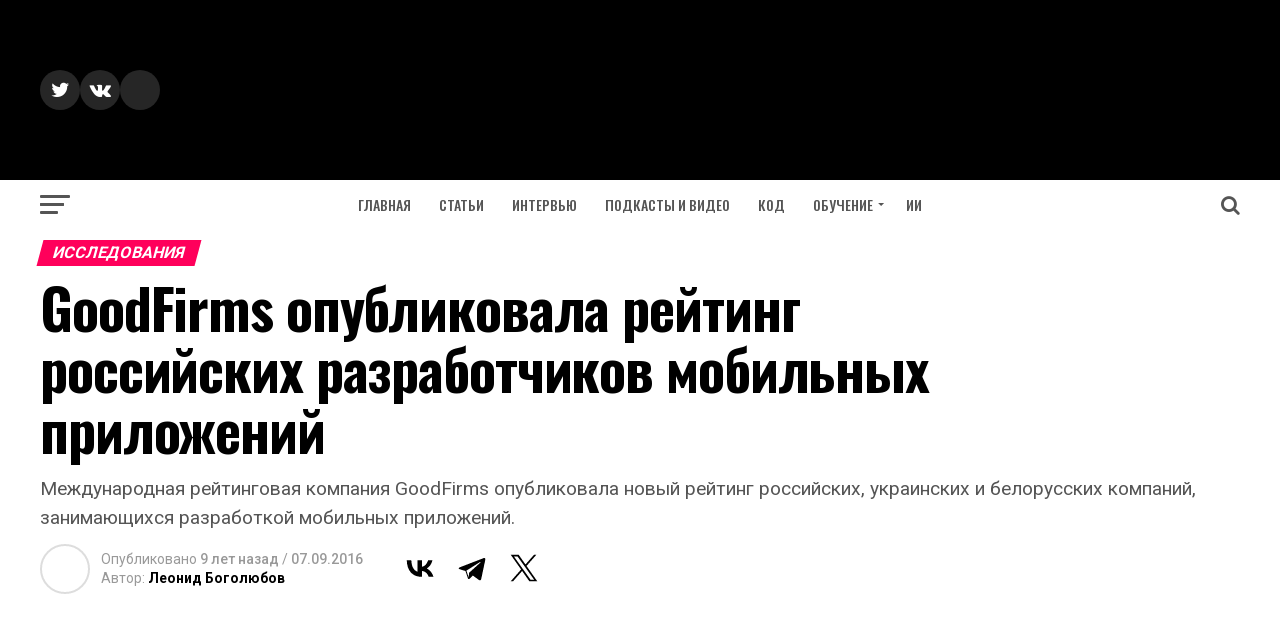

--- FILE ---
content_type: text/html; charset=UTF-8
request_url: https://apptractor.ru/info/analytics/goodfirms-opublikovala-reyting-rossiyskih-razrabotchikov-mobilnyih-prilozheniy.html
body_size: 21586
content:
<!DOCTYPE html>
<html lang="ru-RU">
<head>
<meta charset="UTF-8" >
<meta name="viewport" id="viewport" content="width=device-width, initial-scale=1.0, maximum-scale=1.0, minimum-scale=1.0, user-scalable=no" />
<link rel="pingback" href="https://apptractor.ru/xmlrpc.php" />
<meta property="og:type" content="article" />
					<meta property="og:image" content="https://i0.wp.com/apptractor.ru/wp-content/uploads/2016/09/raiting-sm.png?resize=1000%2C509&#038;ssl=1" />
		<meta name="twitter:image" content="https://i0.wp.com/apptractor.ru/wp-content/uploads/2016/09/raiting-sm.png?resize=1000%2C509&#038;ssl=1" />
	<meta property="og:url" content="https://apptractor.ru/info/analytics/goodfirms-opublikovala-reyting-rossiyskih-razrabotchikov-mobilnyih-prilozheniy.html" />
<meta property="og:title" content="GoodFirms опубликовала рейтинг российских разработчиков мобильных приложений" />
<meta property="og:description" content="Международная рейтинговая компания GoodFirms опубликовала новый рейтинг российских, украинских и белорусских компаний, занимающихся разработкой мобильных приложений." />
<meta name="twitter:card" content="summary">
<meta name="twitter:url" content="https://apptractor.ru/info/analytics/goodfirms-opublikovala-reyting-rossiyskih-razrabotchikov-mobilnyih-prilozheniy.html">
<meta name="twitter:title" content="GoodFirms опубликовала рейтинг российских разработчиков мобильных приложений">
<meta name="twitter:description" content="Международная рейтинговая компания GoodFirms опубликовала новый рейтинг российских, украинских и белорусских компаний, занимающихся разработкой мобильных приложений.">
<script type="text/javascript">
/* <![CDATA[ */
(()=>{var e={};e.g=function(){if("object"==typeof globalThis)return globalThis;try{return this||new Function("return this")()}catch(e){if("object"==typeof window)return window}}(),function({ampUrl:n,isCustomizePreview:t,isAmpDevMode:r,noampQueryVarName:o,noampQueryVarValue:s,disabledStorageKey:i,mobileUserAgents:a,regexRegex:c}){if("undefined"==typeof sessionStorage)return;const d=new RegExp(c);if(!a.some((e=>{const n=e.match(d);return!(!n||!new RegExp(n[1],n[2]).test(navigator.userAgent))||navigator.userAgent.includes(e)})))return;e.g.addEventListener("DOMContentLoaded",(()=>{const e=document.getElementById("amp-mobile-version-switcher");if(!e)return;e.hidden=!1;const n=e.querySelector("a[href]");n&&n.addEventListener("click",(()=>{sessionStorage.removeItem(i)}))}));const g=r&&["paired-browsing-non-amp","paired-browsing-amp"].includes(window.name);if(sessionStorage.getItem(i)||t||g)return;const u=new URL(location.href),m=new URL(n);m.hash=u.hash,u.searchParams.has(o)&&s===u.searchParams.get(o)?sessionStorage.setItem(i,"1"):m.href!==u.href&&(window.stop(),location.replace(m.href))}({"ampUrl":"https:\/\/apptractor.ru\/info\/analytics\/goodfirms-opublikovala-reyting-rossiyskih-razrabotchikov-mobilnyih-prilozheniy.html?amp=1","noampQueryVarName":"noamp","noampQueryVarValue":"mobile","disabledStorageKey":"amp_mobile_redirect_disabled","mobileUserAgents":["Mobile","Android","Silk\/","Kindle","BlackBerry","Opera Mini","Opera Mobi"],"regexRegex":"^\\\/((?:.|\\n)+)\\\/([i]*)$","isCustomizePreview":false,"isAmpDevMode":false})})();
/* ]]> */
</script>
<meta name='robots' content='index, follow, max-image-preview:large, max-snippet:-1, max-video-preview:-1' />
<!-- Google tag (gtag.js) consent mode dataLayer added by Site Kit -->
<script type="text/javascript" id="google_gtagjs-js-consent-mode-data-layer">
/* <![CDATA[ */
window.dataLayer = window.dataLayer || [];function gtag(){dataLayer.push(arguments);}
gtag('consent', 'default', {"ad_personalization":"denied","ad_storage":"denied","ad_user_data":"denied","analytics_storage":"denied","functionality_storage":"denied","security_storage":"denied","personalization_storage":"denied","region":["AT","BE","BG","CH","CY","CZ","DE","DK","EE","ES","FI","FR","GB","GR","HR","HU","IE","IS","IT","LI","LT","LU","LV","MT","NL","NO","PL","PT","RO","SE","SI","SK"],"wait_for_update":500});
window._googlesitekitConsentCategoryMap = {"statistics":["analytics_storage"],"marketing":["ad_storage","ad_user_data","ad_personalization"],"functional":["functionality_storage","security_storage"],"preferences":["personalization_storage"]};
window._googlesitekitConsents = {"ad_personalization":"denied","ad_storage":"denied","ad_user_data":"denied","analytics_storage":"denied","functionality_storage":"denied","security_storage":"denied","personalization_storage":"denied","region":["AT","BE","BG","CH","CY","CZ","DE","DK","EE","ES","FI","FR","GB","GR","HR","HU","IE","IS","IT","LI","LT","LU","LV","MT","NL","NO","PL","PT","RO","SE","SI","SK"],"wait_for_update":500};
/* ]]> */
</script>
<!-- End Google tag (gtag.js) consent mode dataLayer added by Site Kit -->

	<title>GoodFirms опубликовала рейтинг российских разработчиков мобильных приложений</title>
	<meta name="description" content="GoodFirms опубликовала рейтинг российских разработчиков мобильных приложений - Исследования" />
	<link rel="canonical" href="https://apptractor.ru/info/analytics/goodfirms-opublikovala-reyting-rossiyskih-razrabotchikov-mobilnyih-prilozheniy.html" />
	<meta property="og:locale" content="ru_RU" />
	<meta property="og:type" content="article" />
	<meta property="og:title" content="GoodFirms опубликовала рейтинг российских разработчиков мобильных приложений" />
	<meta property="og:description" content="GoodFirms опубликовала рейтинг российских разработчиков мобильных приложений - Исследования" />
	<meta property="og:url" content="https://apptractor.ru/info/analytics/goodfirms-opublikovala-reyting-rossiyskih-razrabotchikov-mobilnyih-prilozheniy.html" />
	<meta property="og:site_name" content="AppTractor" />
	<meta property="article:publisher" content="https://www.facebook.com/apptractor.ru/" />
	<meta property="article:published_time" content="2016-09-07T15:01:40+00:00" />
	<meta property="article:modified_time" content="2016-09-09T19:42:01+00:00" />
	<meta property="og:image" content="https://i1.wp.com/apptractor.ru/wp-content/uploads/2016/09/raiting-sm.png?fit=1119%2C509&ssl=1" />
	<meta property="og:image:width" content="1119" />
	<meta property="og:image:height" content="509" />
	<meta property="og:image:type" content="image/png" />
	<meta name="author" content="Леонид Боголюбов" />
	<meta name="twitter:card" content="summary_large_image" />
	<meta name="twitter:creator" content="@AppTractor" />
	<meta name="twitter:site" content="@AppTractor" />


<link rel="alternate" type="application/rss+xml" title="AppTractor &raquo; Лента записей типа &laquo;Истории&raquo;" href="https://apptractor.ru/web-stories/feed/">		<style>
			.lazyload,
			.lazyloading {
				max-width: 100%;
			}
		</style>
		
		<style type="text/css">
			.mistape-test, .mistape_mistake_inner {color: #E42029 !important;}
			#mistape_dialog h2::before, #mistape_dialog .mistape_action, .mistape-letter-back {background-color: #E42029 !important; }
			#mistape_reported_text:before, #mistape_reported_text:after {border-color: #E42029 !important;}
            .mistape-letter-front .front-left {border-left-color: #E42029 !important;}
            .mistape-letter-front .front-right {border-right-color: #E42029 !important;}
            .mistape-letter-front .front-bottom, .mistape-letter-back > .mistape-letter-back-top, .mistape-letter-top {border-bottom-color: #E42029 !important;}
            .mistape-logo svg {fill: #E42029 !important;}
		</style>
		<style id='wp-img-auto-sizes-contain-inline-css' type='text/css'>
img:is([sizes=auto i],[sizes^="auto," i]){contain-intrinsic-size:3000px 1500px}
/*# sourceURL=wp-img-auto-sizes-contain-inline-css */
</style>
<style id='classic-theme-styles-inline-css' type='text/css'>
/*! This file is auto-generated */
.wp-block-button__link{color:#fff;background-color:#32373c;border-radius:9999px;box-shadow:none;text-decoration:none;padding:calc(.667em + 2px) calc(1.333em + 2px);font-size:1.125em}.wp-block-file__button{background:#32373c;color:#fff;text-decoration:none}
/*# sourceURL=/wp-includes/css/classic-themes.min.css */
</style>
<link rel='stylesheet' id='mistape-front-css' href='https://apptractor.ru/wp-content/plugins/mistape/assets/css/mistape-front.css' type='text/css' media='all' />
<link rel='stylesheet' id='mvp-custom-style-css' href='https://apptractor.ru/wp-content/themes/zox-news/style.css' type='text/css' media='all' />
<style id='mvp-custom-style-inline-css' type='text/css'>


#mvp-wallpaper {
	background: url() no-repeat 50% 0;
	}

#mvp-foot-copy a {
	color: #0be6af;
	}

#mvp-content-main p a,
.mvp-post-add-main p a {
	box-shadow: inset 0 -4px 0 #0be6af;
	}

#mvp-content-main p a:hover,
.mvp-post-add-main p a:hover {
	background: #0be6af;
	}

a,
a:visited,
.post-info-name a,
.woocommerce .woocommerce-breadcrumb a {
	color: #ff005b;
	}

#mvp-side-wrap a:hover {
	color: #ff005b;
	}

.mvp-fly-top:hover,
.mvp-vid-box-wrap,
ul.mvp-soc-mob-list li.mvp-soc-mob-com {
	background: #0be6af;
	}

nav.mvp-fly-nav-menu ul li.menu-item-has-children:after,
.mvp-feat1-left-wrap span.mvp-cd-cat,
.mvp-widget-feat1-top-story span.mvp-cd-cat,
.mvp-widget-feat2-left-cont span.mvp-cd-cat,
.mvp-widget-dark-feat span.mvp-cd-cat,
.mvp-widget-dark-sub span.mvp-cd-cat,
.mvp-vid-wide-text span.mvp-cd-cat,
.mvp-feat2-top-text span.mvp-cd-cat,
.mvp-feat3-main-story span.mvp-cd-cat,
.mvp-feat3-sub-text span.mvp-cd-cat,
.mvp-feat4-main-text span.mvp-cd-cat,
.woocommerce-message:before,
.woocommerce-info:before,
.woocommerce-message:before {
	color: #0be6af;
	}

#searchform input,
.mvp-authors-name {
	border-bottom: 1px solid #0be6af;
	}

.mvp-fly-top:hover {
	border-top: 1px solid #0be6af;
	border-left: 1px solid #0be6af;
	border-bottom: 1px solid #0be6af;
	}

.woocommerce .widget_price_filter .ui-slider .ui-slider-handle,
.woocommerce #respond input#submit.alt,
.woocommerce a.button.alt,
.woocommerce button.button.alt,
.woocommerce input.button.alt,
.woocommerce #respond input#submit.alt:hover,
.woocommerce a.button.alt:hover,
.woocommerce button.button.alt:hover,
.woocommerce input.button.alt:hover {
	background-color: #0be6af;
	}

.woocommerce-error,
.woocommerce-info,
.woocommerce-message {
	border-top-color: #0be6af;
	}

ul.mvp-feat1-list-buts li.active span.mvp-feat1-list-but,
span.mvp-widget-home-title,
span.mvp-post-cat,
span.mvp-feat1-pop-head {
	background: #ff005b;
	}

.woocommerce span.onsale {
	background-color: #ff005b;
	}

.mvp-widget-feat2-side-more-but,
.woocommerce .star-rating span:before,
span.mvp-prev-next-label,
.mvp-cat-date-wrap .sticky {
	color: #ff005b !important;
	}

#mvp-main-nav-top,
#mvp-fly-wrap,
.mvp-soc-mob-right,
#mvp-main-nav-small-cont {
	background: #000;
	}

#mvp-main-nav-small .mvp-fly-but-wrap span,
#mvp-main-nav-small .mvp-search-but-wrap span,
.mvp-nav-top-left .mvp-fly-but-wrap span,
#mvp-fly-wrap .mvp-fly-but-wrap span {
	background: #000000;
	}

.mvp-nav-top-right .mvp-nav-search-but,
span.mvp-fly-soc-head,
.mvp-soc-mob-right i,
#mvp-main-nav-small span.mvp-nav-search-but,
#mvp-main-nav-small .mvp-nav-menu ul li a  {
	color: #000000;
	}

#mvp-main-nav-small .mvp-nav-menu ul li.menu-item-has-children a:after {
	border-color: #000000 transparent transparent transparent;
	}

#mvp-nav-top-wrap span.mvp-nav-search-but:hover,
#mvp-main-nav-small span.mvp-nav-search-but:hover {
	color: #0be6af;
	}

#mvp-nav-top-wrap .mvp-fly-but-wrap:hover span,
#mvp-main-nav-small .mvp-fly-but-wrap:hover span,
span.mvp-woo-cart-num:hover {
	background: #0be6af;
	}

#mvp-main-nav-bot-cont {
	background: #ffffff;
	}

#mvp-nav-bot-wrap .mvp-fly-but-wrap span,
#mvp-nav-bot-wrap .mvp-search-but-wrap span {
	background: #555;
	}

#mvp-nav-bot-wrap span.mvp-nav-search-but,
#mvp-nav-bot-wrap .mvp-nav-menu ul li a {
	color: #555;
	}

#mvp-nav-bot-wrap .mvp-nav-menu ul li.menu-item-has-children a:after {
	border-color: #555 transparent transparent transparent;
	}

.mvp-nav-menu ul li:hover a {
	border-bottom: 5px solid #0be6af;
	}

#mvp-nav-bot-wrap .mvp-fly-but-wrap:hover span {
	background: #0be6af;
	}

#mvp-nav-bot-wrap span.mvp-nav-search-but:hover {
	color: #0be6af;
	}

body,
.mvp-feat1-feat-text p,
.mvp-feat2-top-text p,
.mvp-feat3-main-text p,
.mvp-feat3-sub-text p,
#searchform input,
.mvp-author-info-text,
span.mvp-post-excerpt,
.mvp-nav-menu ul li ul.sub-menu li a,
nav.mvp-fly-nav-menu ul li a,
.mvp-ad-label,
span.mvp-feat-caption,
.mvp-post-tags a,
.mvp-post-tags a:visited,
span.mvp-author-box-name a,
#mvp-author-box-text p,
.mvp-post-gallery-text p,
ul.mvp-soc-mob-list li span,
#comments,
h3#reply-title,
h2.comments,
#mvp-foot-copy p,
span.mvp-fly-soc-head,
.mvp-post-tags-header,
span.mvp-prev-next-label,
span.mvp-post-add-link-but,
#mvp-comments-button a,
#mvp-comments-button span.mvp-comment-but-text,
.woocommerce ul.product_list_widget span.product-title,
.woocommerce ul.product_list_widget li a,
.woocommerce #reviews #comments ol.commentlist li .comment-text p.meta,
.woocommerce div.product p.price,
.woocommerce div.product p.price ins,
.woocommerce div.product p.price del,
.woocommerce ul.products li.product .price del,
.woocommerce ul.products li.product .price ins,
.woocommerce ul.products li.product .price,
.woocommerce #respond input#submit,
.woocommerce a.button,
.woocommerce button.button,
.woocommerce input.button,
.woocommerce .widget_price_filter .price_slider_amount .button,
.woocommerce span.onsale,
.woocommerce-review-link,
#woo-content p.woocommerce-result-count,
.woocommerce div.product .woocommerce-tabs ul.tabs li a,
a.mvp-inf-more-but,
span.mvp-cont-read-but,
span.mvp-cd-cat,
span.mvp-cd-date,
.mvp-feat4-main-text p,
span.mvp-woo-cart-num,
span.mvp-widget-home-title2,
.wp-caption,
#mvp-content-main p.wp-caption-text,
.gallery-caption,
.mvp-post-add-main p.wp-caption-text,
#bbpress-forums,
#bbpress-forums p,
.protected-post-form input,
#mvp-feat6-text p {
	font-family: 'Roboto', sans-serif;
	}

.mvp-blog-story-text p,
span.mvp-author-page-desc,
#mvp-404 p,
.mvp-widget-feat1-bot-text p,
.mvp-widget-feat2-left-text p,
.mvp-flex-story-text p,
.mvp-search-text p,
#mvp-content-main p,
.mvp-post-add-main p,
.rwp-summary,
.rwp-u-review__comment,
.mvp-feat5-mid-main-text p,
.mvp-feat5-small-main-text p {
	font-family: 'PT Serif', sans-serif;
	}

.mvp-nav-menu ul li a,
#mvp-foot-menu ul li a {
	font-family: 'Oswald', sans-serif;
	}


.mvp-feat1-sub-text h2,
.mvp-feat1-pop-text h2,
.mvp-feat1-list-text h2,
.mvp-widget-feat1-top-text h2,
.mvp-widget-feat1-bot-text h2,
.mvp-widget-dark-feat-text h2,
.mvp-widget-dark-sub-text h2,
.mvp-widget-feat2-left-text h2,
.mvp-widget-feat2-right-text h2,
.mvp-blog-story-text h2,
.mvp-flex-story-text h2,
.mvp-vid-wide-more-text p,
.mvp-prev-next-text p,
.mvp-related-text,
.mvp-post-more-text p,
h2.mvp-authors-latest a,
.mvp-feat2-bot-text h2,
.mvp-feat3-sub-text h2,
.mvp-feat3-main-text h2,
.mvp-feat4-main-text h2,
.mvp-feat5-text h2,
.mvp-feat5-mid-main-text h2,
.mvp-feat5-small-main-text h2,
.mvp-feat5-mid-sub-text h2,
#mvp-feat6-text h2 {
	font-family: 'Oswald', sans-serif;
	}

.mvp-feat2-top-text h2,
.mvp-feat1-feat-text h2,
h1.mvp-post-title,
h1.mvp-post-title-wide,
.mvp-drop-nav-title h4,
#mvp-content-main blockquote p,
.mvp-post-add-main blockquote p,
#mvp-404 h1,
#woo-content h1.page-title,
.woocommerce div.product .product_title,
.woocommerce ul.products li.product h3 {
	font-family: 'Oswald', sans-serif;
	}

span.mvp-feat1-pop-head,
.mvp-feat1-pop-text:before,
span.mvp-feat1-list-but,
span.mvp-widget-home-title,
.mvp-widget-feat2-side-more,
span.mvp-post-cat,
span.mvp-page-head,
h1.mvp-author-top-head,
.mvp-authors-name,
#mvp-content-main h1,
#mvp-content-main h2,
#mvp-content-main h3,
#mvp-content-main h4,
#mvp-content-main h5,
#mvp-content-main h6,
.woocommerce .related h2,
.woocommerce div.product .woocommerce-tabs .panel h2,
.woocommerce div.product .product_title,
.mvp-feat5-side-list .mvp-feat1-list-img:after {
	font-family: 'Roboto', sans-serif;
	}

	

	#mvp-leader-wrap {
		position: relative;
		}
	#mvp-site-main {
		margin-top: 0;
		}
	#mvp-leader-wrap {
		top: 0 !important;
		}
		

	.mvp-nav-links {
		display: none;
		}
		

 	.mvp-author-info-twit-but {display:none}
.mvp-com-click {display:none}

span.mvp-nav-soc-but { margin-left: 0px;}

#mvp-content-main blockquote p  {font-weight: 400;}

@media (max-width: 1280px) {
#mvp-leader-wrap {background-color: #0177ff;}
}

.yoast-zapier-text {display: none;}

#ez-toc-container ul ul, .ez-toc div.ez-toc-widget-container ul ul {
    margin-left: 0em;
}

ul.mvp-post-more-list li {height: 330px;}

.home #mvp-site-main {
     background-color: #FFF;
}

#mvp-site-main {
    background-color: #FFF;
}

.evo_content_in {display: none}

pre {
 white-space: pre-wrap;       /* css-3 */
 white-space: -moz-pre-wrap;  /* Mozilla, since 1999 */
 white-space: -pre-wrap;      /* Opera 4-6 */
 white-space: -o-pre-wrap;    /* Opera 7 */
 word-wrap: break-word;       /* Internet Explorer 5.5+ */
}

code {
     color: #1e1e1e; 
     border-radius: 4px;     
     background: #faf8f5 }

.wp-block-codemirror-blocks.code-block {
    margin-bottom: 20px !important;
}
		
/*# sourceURL=mvp-custom-style-inline-css */
</style>
<link rel='stylesheet' id='mvp-reset-css' href='https://apptractor.ru/wp-content/themes/zox-news/css/reset.css' type='text/css' media='all' />
<link rel='stylesheet' id='fontawesome-css' href='https://apptractor.ru/wp-content/themes/zox-news/font-awesome/css/font-awesome.css' type='text/css' media='all' />
<link crossorigin="anonymous" rel='stylesheet' id='mvp-fonts-css' href='//fonts.googleapis.com/css?family=Advent+Pro%3A700%26subset%3Dlatin%2Clatin-ext%2Ccyrillic%2Ccyrillic-ext%2Cgreek-ext%2Cgreek%2Cvietnamese%7COpen+Sans%3A700%26subset%3Dlatin%2Clatin-ext%2Ccyrillic%2Ccyrillic-ext%2Cgreek-ext%2Cgreek%2Cvietnamese%7CAnton%3A400%26subset%3Dlatin%2Clatin-ext%2Ccyrillic%2Ccyrillic-ext%2Cgreek-ext%2Cgreek%2Cvietnamese%7COswald%3A100%2C200%2C300%2C400%2C500%2C600%2C700%2C800%2C900%26subset%3Dlatin%2Clatin-ext%2Ccyrillic%2Ccyrillic-ext%2Cgreek-ext%2Cgreek%2Cvietnamese%7COswald%3A100%2C200%2C300%2C400%2C500%2C600%2C700%2C800%2C900%26subset%3Dlatin%2Clatin-ext%2Ccyrillic%2Ccyrillic-ext%2Cgreek-ext%2Cgreek%2Cvietnamese%7CRoboto%3A100%2C200%2C300%2C400%2C500%2C600%2C700%2C800%2C900%26subset%3Dlatin%2Clatin-ext%2Ccyrillic%2Ccyrillic-ext%2Cgreek-ext%2Cgreek%2Cvietnamese%7CRoboto%3A100%2C200%2C300%2C400%2C500%2C600%2C700%2C800%2C900%26subset%3Dlatin%2Clatin-ext%2Ccyrillic%2Ccyrillic-ext%2Cgreek-ext%2Cgreek%2Cvietnamese%7CPT+Serif%3A100%2C200%2C300%2C400%2C500%2C600%2C700%2C800%2C900%26subset%3Dlatin%2Clatin-ext%2Ccyrillic%2Ccyrillic-ext%2Cgreek-ext%2Cgreek%2Cvietnamese%7COswald%3A100%2C200%2C300%2C400%2C500%2C600%2C700%2C800%2C900%26subset%3Dlatin%2Clatin-ext%2Ccyrillic%2Ccyrillic-ext%2Cgreek-ext%2Cgreek%2Cvietnamese' type='text/css' media='all' />
<link rel='stylesheet' id='mvp-media-queries-css' href='https://apptractor.ru/wp-content/themes/zox-news/css/media-queries.css' type='text/css' media='all' />
<script type="text/javascript" src="https://apptractor.ru/wp-includes/js/jquery/jquery.min.js" id="jquery-core-js"></script>

<!-- Сниппет тегов Google (gtag.js), добавленный Site Kit -->
<!-- Сниппет Google Analytics добавлен с помощью Site Kit -->
<script type="text/javascript" src="https://www.googletagmanager.com/gtag/js?id=GT-M692NQ3" id="google_gtagjs-js" async></script>
<script type="text/javascript" id="google_gtagjs-js-after">
/* <![CDATA[ */
window.dataLayer = window.dataLayer || [];function gtag(){dataLayer.push(arguments);}
gtag("set","linker",{"domains":["apptractor.ru"]});
gtag("js", new Date());
gtag("set", "developer_id.dZTNiMT", true);
gtag("config", "GT-M692NQ3", {"googlesitekit_post_author":"\u041b\u0435\u043e\u043d\u0438\u0434 \u0411\u043e\u0433\u043e\u043b\u044e\u0431\u043e\u0432","googlesitekit_post_date":"20160907"});
//# sourceURL=google_gtagjs-js-after
/* ]]> */
</script>
<script></script>
 <!-- OneAll.com / Social Login for WordPress / v5.10.0 -->
<script data-cfasync="false" type="text/javascript">
 (function() {
  var oa = document.createElement('script'); oa.type = 'text/javascript';
  oa.async = true; oa.src = 'https://apptractor.api.oneall.com/socialize/library.js';
  var s = document.getElementsByTagName('script')[0]; s.parentNode.insertBefore(oa, s);
 })();
</script>
<link rel="alternate" type="text/html" media="only screen and (max-width: 640px)" href="https://apptractor.ru/info/analytics/goodfirms-opublikovala-reyting-rossiyskih-razrabotchikov-mobilnyih-prilozheniy.html?amp=1">	<style>img#wpstats{display:none}</style>
				<script>
			document.documentElement.className = document.documentElement.className.replace('no-js', 'js');
		</script>
		
<!-- Метатеги Google AdSense, добавленные Site Kit -->
<meta name="google-adsense-platform-account" content="ca-host-pub-2644536267352236">
<meta name="google-adsense-platform-domain" content="sitekit.withgoogle.com">
<!-- Завершите метатеги Google AdSense, добавленные Site Kit -->
<meta name="generator" content="Powered by WPBakery Page Builder - drag and drop page builder for WordPress."/>
<link rel="amphtml" href="https://apptractor.ru/info/analytics/goodfirms-opublikovala-reyting-rossiyskih-razrabotchikov-mobilnyih-prilozheniy.html?amp=1">
<!-- Сниппет Google Tag Manager добавлен в Site Kit -->
<script type="text/javascript">
/* <![CDATA[ */

			( function( w, d, s, l, i ) {
				w[l] = w[l] || [];
				w[l].push( {'gtm.start': new Date().getTime(), event: 'gtm.js'} );
				var f = d.getElementsByTagName( s )[0],
					j = d.createElement( s ), dl = l != 'dataLayer' ? '&l=' + l : '';
				j.async = true;
				j.src = 'https://www.googletagmanager.com/gtm.js?id=' + i + dl;
				f.parentNode.insertBefore( j, f );
			} )( window, document, 'script', 'dataLayer', 'GTM-NXQ3ZMR' );
			
/* ]]> */
</script>

<!-- Конечный сниппет Google Tag Manager, добавленный Site Kit -->
<style>#amp-mobile-version-switcher{left:0;position:absolute;width:100%;z-index:100}#amp-mobile-version-switcher>a{background-color:#444;border:0;color:#eaeaea;display:block;font-family:-apple-system,BlinkMacSystemFont,Segoe UI,Roboto,Oxygen-Sans,Ubuntu,Cantarell,Helvetica Neue,sans-serif;font-size:16px;font-weight:600;padding:15px 0;text-align:center;-webkit-text-decoration:none;text-decoration:none}#amp-mobile-version-switcher>a:active,#amp-mobile-version-switcher>a:focus,#amp-mobile-version-switcher>a:hover{-webkit-text-decoration:underline;text-decoration:underline}</style><link rel="icon" href="https://i0.wp.com/apptractor.ru/wp-content/uploads/2016/08/cropped-logo-2.jpg?fit=32%2C32&#038;ssl=1" sizes="32x32" />
<link rel="icon" href="https://i0.wp.com/apptractor.ru/wp-content/uploads/2016/08/cropped-logo-2.jpg?fit=192%2C192&#038;ssl=1" sizes="192x192" />
<link rel="apple-touch-icon" href="https://i0.wp.com/apptractor.ru/wp-content/uploads/2016/08/cropped-logo-2.jpg?fit=180%2C180&#038;ssl=1" />
<meta name="msapplication-TileImage" content="https://i0.wp.com/apptractor.ru/wp-content/uploads/2016/08/cropped-logo-2.jpg?fit=270%2C270&#038;ssl=1" />
<noscript><style> .wpb_animate_when_almost_visible { opacity: 1; }</style></noscript><noscript><style id="rocket-lazyload-nojs-css">.rll-youtube-player, [data-lazy-src]{display:none !important;}</style></noscript><script data-ad-client="ca-pub-6598235850469042" async src="https://pagead2.googlesyndication.com/pagead/js/adsbygoogle.js"></script>
<!-- Yandex.RTB -->
<script>window.yaContextCb=window.yaContextCb||[]</script>
<script src="https://yandex.ru/ads/system/context.js" async></script>
<link rel="amphtml" href="https://apptractor.ru/info/analytics/goodfirms-opublikovala-reyting-rossiyskih-razrabotchikov-mobilnyih-prilozheniy.html?amp=1">
<style id='global-styles-inline-css' type='text/css'>
:root{--wp--preset--aspect-ratio--square: 1;--wp--preset--aspect-ratio--4-3: 4/3;--wp--preset--aspect-ratio--3-4: 3/4;--wp--preset--aspect-ratio--3-2: 3/2;--wp--preset--aspect-ratio--2-3: 2/3;--wp--preset--aspect-ratio--16-9: 16/9;--wp--preset--aspect-ratio--9-16: 9/16;--wp--preset--color--black: #000000;--wp--preset--color--cyan-bluish-gray: #abb8c3;--wp--preset--color--white: #ffffff;--wp--preset--color--pale-pink: #f78da7;--wp--preset--color--vivid-red: #cf2e2e;--wp--preset--color--luminous-vivid-orange: #ff6900;--wp--preset--color--luminous-vivid-amber: #fcb900;--wp--preset--color--light-green-cyan: #7bdcb5;--wp--preset--color--vivid-green-cyan: #00d084;--wp--preset--color--pale-cyan-blue: #8ed1fc;--wp--preset--color--vivid-cyan-blue: #0693e3;--wp--preset--color--vivid-purple: #9b51e0;--wp--preset--gradient--vivid-cyan-blue-to-vivid-purple: linear-gradient(135deg,rgb(6,147,227) 0%,rgb(155,81,224) 100%);--wp--preset--gradient--light-green-cyan-to-vivid-green-cyan: linear-gradient(135deg,rgb(122,220,180) 0%,rgb(0,208,130) 100%);--wp--preset--gradient--luminous-vivid-amber-to-luminous-vivid-orange: linear-gradient(135deg,rgb(252,185,0) 0%,rgb(255,105,0) 100%);--wp--preset--gradient--luminous-vivid-orange-to-vivid-red: linear-gradient(135deg,rgb(255,105,0) 0%,rgb(207,46,46) 100%);--wp--preset--gradient--very-light-gray-to-cyan-bluish-gray: linear-gradient(135deg,rgb(238,238,238) 0%,rgb(169,184,195) 100%);--wp--preset--gradient--cool-to-warm-spectrum: linear-gradient(135deg,rgb(74,234,220) 0%,rgb(151,120,209) 20%,rgb(207,42,186) 40%,rgb(238,44,130) 60%,rgb(251,105,98) 80%,rgb(254,248,76) 100%);--wp--preset--gradient--blush-light-purple: linear-gradient(135deg,rgb(255,206,236) 0%,rgb(152,150,240) 100%);--wp--preset--gradient--blush-bordeaux: linear-gradient(135deg,rgb(254,205,165) 0%,rgb(254,45,45) 50%,rgb(107,0,62) 100%);--wp--preset--gradient--luminous-dusk: linear-gradient(135deg,rgb(255,203,112) 0%,rgb(199,81,192) 50%,rgb(65,88,208) 100%);--wp--preset--gradient--pale-ocean: linear-gradient(135deg,rgb(255,245,203) 0%,rgb(182,227,212) 50%,rgb(51,167,181) 100%);--wp--preset--gradient--electric-grass: linear-gradient(135deg,rgb(202,248,128) 0%,rgb(113,206,126) 100%);--wp--preset--gradient--midnight: linear-gradient(135deg,rgb(2,3,129) 0%,rgb(40,116,252) 100%);--wp--preset--font-size--small: 13px;--wp--preset--font-size--medium: 20px;--wp--preset--font-size--large: 36px;--wp--preset--font-size--x-large: 42px;--wp--preset--spacing--20: 0.44rem;--wp--preset--spacing--30: 0.67rem;--wp--preset--spacing--40: 1rem;--wp--preset--spacing--50: 1.5rem;--wp--preset--spacing--60: 2.25rem;--wp--preset--spacing--70: 3.38rem;--wp--preset--spacing--80: 5.06rem;--wp--preset--shadow--natural: 6px 6px 9px rgba(0, 0, 0, 0.2);--wp--preset--shadow--deep: 12px 12px 50px rgba(0, 0, 0, 0.4);--wp--preset--shadow--sharp: 6px 6px 0px rgba(0, 0, 0, 0.2);--wp--preset--shadow--outlined: 6px 6px 0px -3px rgb(255, 255, 255), 6px 6px rgb(0, 0, 0);--wp--preset--shadow--crisp: 6px 6px 0px rgb(0, 0, 0);}:where(.is-layout-flex){gap: 0.5em;}:where(.is-layout-grid){gap: 0.5em;}body .is-layout-flex{display: flex;}.is-layout-flex{flex-wrap: wrap;align-items: center;}.is-layout-flex > :is(*, div){margin: 0;}body .is-layout-grid{display: grid;}.is-layout-grid > :is(*, div){margin: 0;}:where(.wp-block-columns.is-layout-flex){gap: 2em;}:where(.wp-block-columns.is-layout-grid){gap: 2em;}:where(.wp-block-post-template.is-layout-flex){gap: 1.25em;}:where(.wp-block-post-template.is-layout-grid){gap: 1.25em;}.has-black-color{color: var(--wp--preset--color--black) !important;}.has-cyan-bluish-gray-color{color: var(--wp--preset--color--cyan-bluish-gray) !important;}.has-white-color{color: var(--wp--preset--color--white) !important;}.has-pale-pink-color{color: var(--wp--preset--color--pale-pink) !important;}.has-vivid-red-color{color: var(--wp--preset--color--vivid-red) !important;}.has-luminous-vivid-orange-color{color: var(--wp--preset--color--luminous-vivid-orange) !important;}.has-luminous-vivid-amber-color{color: var(--wp--preset--color--luminous-vivid-amber) !important;}.has-light-green-cyan-color{color: var(--wp--preset--color--light-green-cyan) !important;}.has-vivid-green-cyan-color{color: var(--wp--preset--color--vivid-green-cyan) !important;}.has-pale-cyan-blue-color{color: var(--wp--preset--color--pale-cyan-blue) !important;}.has-vivid-cyan-blue-color{color: var(--wp--preset--color--vivid-cyan-blue) !important;}.has-vivid-purple-color{color: var(--wp--preset--color--vivid-purple) !important;}.has-black-background-color{background-color: var(--wp--preset--color--black) !important;}.has-cyan-bluish-gray-background-color{background-color: var(--wp--preset--color--cyan-bluish-gray) !important;}.has-white-background-color{background-color: var(--wp--preset--color--white) !important;}.has-pale-pink-background-color{background-color: var(--wp--preset--color--pale-pink) !important;}.has-vivid-red-background-color{background-color: var(--wp--preset--color--vivid-red) !important;}.has-luminous-vivid-orange-background-color{background-color: var(--wp--preset--color--luminous-vivid-orange) !important;}.has-luminous-vivid-amber-background-color{background-color: var(--wp--preset--color--luminous-vivid-amber) !important;}.has-light-green-cyan-background-color{background-color: var(--wp--preset--color--light-green-cyan) !important;}.has-vivid-green-cyan-background-color{background-color: var(--wp--preset--color--vivid-green-cyan) !important;}.has-pale-cyan-blue-background-color{background-color: var(--wp--preset--color--pale-cyan-blue) !important;}.has-vivid-cyan-blue-background-color{background-color: var(--wp--preset--color--vivid-cyan-blue) !important;}.has-vivid-purple-background-color{background-color: var(--wp--preset--color--vivid-purple) !important;}.has-black-border-color{border-color: var(--wp--preset--color--black) !important;}.has-cyan-bluish-gray-border-color{border-color: var(--wp--preset--color--cyan-bluish-gray) !important;}.has-white-border-color{border-color: var(--wp--preset--color--white) !important;}.has-pale-pink-border-color{border-color: var(--wp--preset--color--pale-pink) !important;}.has-vivid-red-border-color{border-color: var(--wp--preset--color--vivid-red) !important;}.has-luminous-vivid-orange-border-color{border-color: var(--wp--preset--color--luminous-vivid-orange) !important;}.has-luminous-vivid-amber-border-color{border-color: var(--wp--preset--color--luminous-vivid-amber) !important;}.has-light-green-cyan-border-color{border-color: var(--wp--preset--color--light-green-cyan) !important;}.has-vivid-green-cyan-border-color{border-color: var(--wp--preset--color--vivid-green-cyan) !important;}.has-pale-cyan-blue-border-color{border-color: var(--wp--preset--color--pale-cyan-blue) !important;}.has-vivid-cyan-blue-border-color{border-color: var(--wp--preset--color--vivid-cyan-blue) !important;}.has-vivid-purple-border-color{border-color: var(--wp--preset--color--vivid-purple) !important;}.has-vivid-cyan-blue-to-vivid-purple-gradient-background{background: var(--wp--preset--gradient--vivid-cyan-blue-to-vivid-purple) !important;}.has-light-green-cyan-to-vivid-green-cyan-gradient-background{background: var(--wp--preset--gradient--light-green-cyan-to-vivid-green-cyan) !important;}.has-luminous-vivid-amber-to-luminous-vivid-orange-gradient-background{background: var(--wp--preset--gradient--luminous-vivid-amber-to-luminous-vivid-orange) !important;}.has-luminous-vivid-orange-to-vivid-red-gradient-background{background: var(--wp--preset--gradient--luminous-vivid-orange-to-vivid-red) !important;}.has-very-light-gray-to-cyan-bluish-gray-gradient-background{background: var(--wp--preset--gradient--very-light-gray-to-cyan-bluish-gray) !important;}.has-cool-to-warm-spectrum-gradient-background{background: var(--wp--preset--gradient--cool-to-warm-spectrum) !important;}.has-blush-light-purple-gradient-background{background: var(--wp--preset--gradient--blush-light-purple) !important;}.has-blush-bordeaux-gradient-background{background: var(--wp--preset--gradient--blush-bordeaux) !important;}.has-luminous-dusk-gradient-background{background: var(--wp--preset--gradient--luminous-dusk) !important;}.has-pale-ocean-gradient-background{background: var(--wp--preset--gradient--pale-ocean) !important;}.has-electric-grass-gradient-background{background: var(--wp--preset--gradient--electric-grass) !important;}.has-midnight-gradient-background{background: var(--wp--preset--gradient--midnight) !important;}.has-small-font-size{font-size: var(--wp--preset--font-size--small) !important;}.has-medium-font-size{font-size: var(--wp--preset--font-size--medium) !important;}.has-large-font-size{font-size: var(--wp--preset--font-size--large) !important;}.has-x-large-font-size{font-size: var(--wp--preset--font-size--x-large) !important;}
/*# sourceURL=global-styles-inline-css */
</style>
</head>
<!--body class="wp-singular post-template-default single single-post postid-54995 single-format-standard wp-theme-zox-news wpb-js-composer js-comp-ver-8.0.1 vc_responsive" style="background-color:#1a0447;"-->
<body class="wp-singular post-template-default single single-post postid-54995 single-format-standard wp-theme-zox-news wpb-js-composer js-comp-ver-8.0.1 vc_responsive" >
	<div id="mvp-fly-wrap">
	<div id="mvp-fly-menu-top" class="left relative">
		<div class="mvp-fly-top-out left relative">
			<div class="mvp-fly-top-in">
				<div id="mvp-fly-logo" class="left relative">
											<a href="https://apptractor.ru/"><img src="data:image/svg+xml,%3Csvg%20xmlns='http://www.w3.org/2000/svg'%20viewBox='0%200%200%200'%3E%3C/svg%3E" alt="AppTractor" data-rjs="2" data-lazy-src="https://apptractor.ru/wp-content/uploads/2025/10/logowebp-1.webp" /><noscript><img src="https://apptractor.ru/wp-content/uploads/2025/10/logowebp-1.webp" alt="AppTractor" data-rjs="2" /></noscript></a>
									</div><!--mvp-fly-logo-->
			</div><!--mvp-fly-top-in-->
			<div class="mvp-fly-but-wrap mvp-fly-but-menu mvp-fly-but-click">
				<span></span>
				<span></span>
				<span></span>
				<span></span>
			</div><!--mvp-fly-but-wrap-->
		</div><!--mvp-fly-top-out-->
	</div><!--mvp-fly-menu-top-->
	<div id="mvp-fly-menu-wrap">
		<nav class="mvp-fly-nav-menu left relative">
			<div class="menu-gamburger-container"><ul id="menu-gamburger" class="menu"><li id="menu-item-68922" class="menu-item menu-item-type-custom menu-item-object-custom menu-item-home menu-item-has-children menu-item-68922"><a href="https://apptractor.ru/">Главная</a>
<ul class="sub-menu">
	<li id="menu-item-68947" class="menu-item menu-item-type-custom menu-item-object-custom menu-item-68947"><a href="https://apptractor.ru/poslednie-novosti">Все материалы</a></li>
	<li id="menu-item-68925" class="menu-item menu-item-type-custom menu-item-object-custom menu-item-68925"><a href="https://apptractor.ru/category/info/articles">Статьи</a></li>
	<li id="menu-item-68926" class="menu-item menu-item-type-custom menu-item-object-custom menu-item-68926"><a href="https://apptractor.ru/category/info/interview">Интервью</a></li>
	<li id="menu-item-68927" class="menu-item menu-item-type-custom menu-item-object-custom menu-item-68927"><a href="https://apptractor.ru/tag/%D0%BF%D0%BE%D0%B4%D0%BA%D0%B0%D1%81%D1%82">Подкасты</a></li>
	<li id="menu-item-69051" class="menu-item menu-item-type-custom menu-item-object-custom menu-item-69051"><a href="https://apptractor.ru/nasha-komanda">Наша команда</a></li>
</ul>
</li>
<li id="menu-item-68933" class="menu-item menu-item-type-custom menu-item-object-custom menu-item-68933"><a href="https://apptractor.ru/instruments">Инструменты разработки</a></li>
<li id="menu-item-68923" class="menu-item menu-item-type-custom menu-item-object-custom menu-item-68923"><a href="https://job.apptractor.ru/">Вакансии</a></li>
<li id="menu-item-68928" class="menu-item menu-item-type-custom menu-item-object-custom menu-item-68928"><a href="https://apptractor.ru/devevents">Календарь</a></li>
<li id="menu-item-68930" class="menu-item menu-item-type-custom menu-item-object-custom menu-item-68930"><a href="https://apptractor.ru/docs">Аналитика и отчеты</a></li>
<li id="menu-item-68932" class="menu-item menu-item-type-custom menu-item-object-custom menu-item-68932"><a href="https://apptractor.ru/idei">Идеи для приложений</a></li>
<li id="menu-item-73237" class="menu-item menu-item-type-taxonomy menu-item-object-category current-post-ancestor current-menu-parent current-post-parent menu-item-has-children menu-item-73237"><a href="https://apptractor.ru/category/info/analytics">Рейтинги</a>
<ul class="sub-menu">
	<li id="menu-item-85436" class="menu-item menu-item-type-custom menu-item-object-custom menu-item-85436"><a href="https://apptractor.ru/develop/design/mobile-app-design-tools.html">Инструменты дизайна и прототипирования</a></li>
	<li id="menu-item-73238" class="menu-item menu-item-type-custom menu-item-object-custom menu-item-73238"><a href="https://apptractor.ru/mobile-design-rating-2018">Дизайн мобильных приложений 2018</a></li>
	<li id="menu-item-73239" class="menu-item menu-item-type-custom menu-item-object-custom menu-item-73239"><a href="https://apptractor.ru/reyting-pribyilnosti-ryinkov-mobilnyih-igr">Рейтинг прибыльности рынков</a></li>
	<li id="menu-item-73240" class="menu-item menu-item-type-custom menu-item-object-custom menu-item-73240"><a href="https://apptractor.ru/reyting-yazyikov-programmirovaniya-2020">Рейтинг языков программирования 2020</a></li>
	<li id="menu-item-73241" class="menu-item menu-item-type-custom menu-item-object-custom menu-item-73241"><a href="https://apptractor.ru/mobile-monetization-rating">Рейтинг мобильных рекламных сетей</a></li>
</ul>
</li>
</ul></div>		</nav>
	</div><!--mvp-fly-menu-wrap-->
	<div id="mvp-fly-soc-wrap">
		<span class="mvp-fly-soc-head">Connect with us</span>
		<ul class="mvp-fly-soc-list left relative">
										<li><a href="https://twitter.com/AppTractor" target="_blank" class="fa fa-twitter fa-2"></a></li>
																							</ul>
	</div><!--mvp-fly-soc-wrap-->
</div><!--mvp-fly-wrap-->	<div id="mvp-site" class="left relative">
		<div id="mvp-search-wrap">
			<div id="mvp-search-box">
				<form method="get" id="searchform" action="https://apptractor.ru/">
	<input type="text" name="s" id="s" value="Поиск" onfocus='if (this.value == "Поиск") { this.value = ""; }' onblur='if (this.value == "") { this.value = "Поиск"; }' />
	<input type="hidden" id="searchsubmit" value="Поиск" />
</form>			</div><!--mvp-search-box-->
			<div class="mvp-search-but-wrap mvp-search-click">
				<span></span>
				<span></span>
			</div><!--mvp-search-but-wrap-->
		</div><!--mvp-search-wrap-->
				<div id="mvp-site-wall" class="left relative">
						<div id="mvp-site-main" class="left relative">
			<header id="mvp-main-head-wrap" class="left relative">
									<nav id="mvp-main-nav-wrap" class="left relative">
						<div id="mvp-main-nav-top" class="left relative">
							<div class="mvp-main-box">
								<div id="mvp-nav-top-wrap" class="left relative">
									<div class="mvp-nav-top-right-out left relative">
										<div class="mvp-nav-top-right-in">
											<div class="mvp-nav-top-cont left relative">
												<div class="mvp-nav-top-left-out relative">
													<div class="mvp-nav-top-left">
														<div class="mvp-nav-soc-wrap">
																																														<a href="https://twitter.com/AppTractor" target="_blank"><span class="mvp-nav-soc-but fa fa-twitter fa-2"></span></a>
																																																													<a href="https://vk.com/apptractor" target="_blank"><span class="mvp-nav-soc-but fa fa-vk fa-2"></span></a>
																<a href="https://t.me/apptractor" target="_blank"><span class="mvp-nav-soc-but fa fa-telegram fa-2"></span></a>
														</div><!--mvp-nav-soc-wrap-->
														<div class="mvp-fly-but-wrap mvp-fly-but-click left relative">
															<span></span>
															<span></span>
															<span></span>
															<span></span>
														</div><!--mvp-fly-but-wrap-->
													</div><!--mvp-nav-top-left-->
													<div class="mvp-nav-top-left-in">
														<div class="mvp-nav-top-mid left relative" itemscope itemtype="http://schema.org/Organization">
																															<a class="mvp-nav-logo-reg" itemprop="url" href="https://apptractor.ru/"><img itemprop="logo" src="data:image/svg+xml,%3Csvg%20xmlns='http://www.w3.org/2000/svg'%20viewBox='0%200%200%200'%3E%3C/svg%3E" alt="AppTractor" data-rjs="2" data-lazy-src="https://apptractor.ru/wp-content/uploads/2025/12/logo2.webp" /><noscript><img itemprop="logo" src="https://apptractor.ru/wp-content/uploads/2025/12/logo2.webp" alt="AppTractor" data-rjs="2" /></noscript></a>
																																														<a class="mvp-nav-logo-small" href="https://apptractor.ru/"><img src="data:image/svg+xml,%3Csvg%20xmlns='http://www.w3.org/2000/svg'%20viewBox='0%200%200%200'%3E%3C/svg%3E" alt="AppTractor" data-rjs="2" data-lazy-src="https://apptractor.ru/wp-content/uploads/2025/10/logowebp-1.webp" /><noscript><img src="https://apptractor.ru/wp-content/uploads/2025/10/logowebp-1.webp" alt="AppTractor" data-rjs="2" /></noscript></a>
																																														<h2 class="mvp-logo-title">AppTractor</h2>
																																														<div class="mvp-drop-nav-title left">
																	<h4>GoodFirms опубликовала рейтинг российских разработчиков мобильных приложений</h4>
																</div><!--mvp-drop-nav-title-->
																													</div><!--mvp-nav-top-mid-->
													</div><!--mvp-nav-top-left-in-->
												</div><!--mvp-nav-top-left-out-->
											</div><!--mvp-nav-top-cont-->
										</div><!--mvp-nav-top-right-in-->
										<div class="mvp-nav-top-right">
																						<span class="mvp-nav-search-but fa fa-search fa-2 mvp-search-click"></span>
										</div><!--mvp-nav-top-right-->
									</div><!--mvp-nav-top-right-out-->
								</div><!--mvp-nav-top-wrap-->
							</div><!--mvp-main-box-->
						</div><!--mvp-main-nav-top-->
						<div id="mvp-main-nav-bot" class="left relative">
							<div id="mvp-main-nav-bot-cont" class="left">
								<div class="mvp-main-box">
									<div id="mvp-nav-bot-wrap" class="left">
										<div class="mvp-nav-bot-right-out left">
											<div class="mvp-nav-bot-right-in">
												<div class="mvp-nav-bot-cont left">
													<div class="mvp-nav-bot-left-out">
														<div class="mvp-nav-bot-left left relative">
															<div class="mvp-fly-but-wrap mvp-fly-but-click left relative">
																<span></span>
																<span></span>
																<span></span>
																<span></span>
															</div><!--mvp-fly-but-wrap-->
														</div><!--mvp-nav-bot-left-->
														<div class="mvp-nav-bot-left-in">
															<div class="mvp-nav-menu left">
																<div class="menu-pustoe-menyu2-container"><ul id="menu-pustoe-menyu2" class="menu"><li id="menu-item-68874" class="menu-item menu-item-type-custom menu-item-object-custom menu-item-home menu-item-68874"><a href="https://apptractor.ru">Главная</a></li>
<li id="menu-item-68875" class="menu-item menu-item-type-taxonomy menu-item-object-category menu-item-68875"><a href="https://apptractor.ru/category/info/articles">Статьи</a></li>
<li id="menu-item-68876" class="menu-item menu-item-type-taxonomy menu-item-object-category menu-item-68876"><a href="https://apptractor.ru/category/info/interview">Интервью</a></li>
<li id="menu-item-68981" class="mvp-mega-dropdown menu-item menu-item-type-taxonomy menu-item-object-category menu-item-68981"><a href="https://apptractor.ru/category/info/media">Подкасты и Видео</a><div class="mvp-mega-dropdown"><div class="mvp-main-box"><ul class="mvp-mega-list"><li><a href="https://apptractor.ru/info/media/probator-evolyutsiya-ui-testirovaniya-v-yandeks-kartah.html"><div class="mvp-mega-img"><img width="400" height="240" src="data:image/svg+xml,%3Csvg%20xmlns='http://www.w3.org/2000/svg'%20viewBox='0%200%20400%20240'%3E%3C/svg%3E" class="attachment-mvp-mid-thumb size-mvp-mid-thumb wp-post-image no-lazyload" alt="" decoding="async" data-lazy-srcset="https://i0.wp.com/apptractor.ru/wp-content/uploads/2026/01/probator.jpg?resize=1000%2C600&amp;ssl=1 1000w, https://i0.wp.com/apptractor.ru/wp-content/uploads/2026/01/probator.jpg?resize=590%2C354&amp;ssl=1 590w, https://i0.wp.com/apptractor.ru/wp-content/uploads/2026/01/probator.jpg?resize=400%2C240&amp;ssl=1 400w, https://i0.wp.com/apptractor.ru/wp-content/uploads/2026/01/probator.jpg?zoom=2&amp;resize=400%2C240&amp;ssl=1 800w, https://i0.wp.com/apptractor.ru/wp-content/uploads/2026/01/probator.jpg?zoom=3&amp;resize=400%2C240&amp;ssl=1 1200w" data-lazy-sizes="(max-width: 400px) 100vw, 400px" data-lazy-src="https://i0.wp.com/apptractor.ru/wp-content/uploads/2026/01/probator.jpg?resize=400%2C240&#038;ssl=1" /><noscript><img width="400" height="240" src="https://i0.wp.com/apptractor.ru/wp-content/uploads/2026/01/probator.jpg?resize=400%2C240&amp;ssl=1" class="attachment-mvp-mid-thumb size-mvp-mid-thumb wp-post-image no-lazyload" alt="" decoding="async" srcset="https://i0.wp.com/apptractor.ru/wp-content/uploads/2026/01/probator.jpg?resize=1000%2C600&amp;ssl=1 1000w, https://i0.wp.com/apptractor.ru/wp-content/uploads/2026/01/probator.jpg?resize=590%2C354&amp;ssl=1 590w, https://i0.wp.com/apptractor.ru/wp-content/uploads/2026/01/probator.jpg?resize=400%2C240&amp;ssl=1 400w, https://i0.wp.com/apptractor.ru/wp-content/uploads/2026/01/probator.jpg?zoom=2&amp;resize=400%2C240&amp;ssl=1 800w, https://i0.wp.com/apptractor.ru/wp-content/uploads/2026/01/probator.jpg?zoom=3&amp;resize=400%2C240&amp;ssl=1 1200w" sizes="(max-width: 400px) 100vw, 400px" /></noscript><div class="mvp-vid-box-wrap mvp-vid-box-small mvp-vid-marg-small"><i class="fa fa-play fa-3"></i></div></div><p>Probator: эволюция UI-тестирования в Яндекс Картах</p></a></li><li><a href="https://apptractor.ru/info/media/boevoy-reverse-engineering-i-patching-pod-non-jailbroken-ios-devaysy.html"><div class="mvp-mega-img"><img width="400" height="240" src="data:image/svg+xml,%3Csvg%20xmlns='http://www.w3.org/2000/svg'%20viewBox='0%200%20400%20240'%3E%3C/svg%3E" class="attachment-mvp-mid-thumb size-mvp-mid-thumb wp-post-image no-lazyload" alt="" decoding="async" data-lazy-srcset="https://i0.wp.com/apptractor.ru/wp-content/uploads/2026/01/reverse.jpg?resize=1000%2C600&amp;ssl=1 1000w, https://i0.wp.com/apptractor.ru/wp-content/uploads/2026/01/reverse.jpg?resize=590%2C354&amp;ssl=1 590w, https://i0.wp.com/apptractor.ru/wp-content/uploads/2026/01/reverse.jpg?resize=400%2C240&amp;ssl=1 400w, https://i0.wp.com/apptractor.ru/wp-content/uploads/2026/01/reverse.jpg?zoom=2&amp;resize=400%2C240&amp;ssl=1 800w, https://i0.wp.com/apptractor.ru/wp-content/uploads/2026/01/reverse.jpg?zoom=3&amp;resize=400%2C240&amp;ssl=1 1200w" data-lazy-sizes="(max-width: 400px) 100vw, 400px" data-lazy-src="https://i0.wp.com/apptractor.ru/wp-content/uploads/2026/01/reverse.jpg?resize=400%2C240&#038;ssl=1" /><noscript><img width="400" height="240" src="https://i0.wp.com/apptractor.ru/wp-content/uploads/2026/01/reverse.jpg?resize=400%2C240&amp;ssl=1" class="attachment-mvp-mid-thumb size-mvp-mid-thumb wp-post-image no-lazyload" alt="" decoding="async" srcset="https://i0.wp.com/apptractor.ru/wp-content/uploads/2026/01/reverse.jpg?resize=1000%2C600&amp;ssl=1 1000w, https://i0.wp.com/apptractor.ru/wp-content/uploads/2026/01/reverse.jpg?resize=590%2C354&amp;ssl=1 590w, https://i0.wp.com/apptractor.ru/wp-content/uploads/2026/01/reverse.jpg?resize=400%2C240&amp;ssl=1 400w, https://i0.wp.com/apptractor.ru/wp-content/uploads/2026/01/reverse.jpg?zoom=2&amp;resize=400%2C240&amp;ssl=1 800w, https://i0.wp.com/apptractor.ru/wp-content/uploads/2026/01/reverse.jpg?zoom=3&amp;resize=400%2C240&amp;ssl=1 1200w" sizes="(max-width: 400px) 100vw, 400px" /></noscript><div class="mvp-vid-box-wrap mvp-vid-box-small mvp-vid-marg-small"><i class="fa fa-play fa-3"></i></div></div><p>Боевой Reverse Engineering и патчинг под Non-Jailbroken iOS-девайсы</p></a></li><li><a href="https://apptractor.ru/info/media/razrabotka-v-2026-k-chemu-gotovitsya-pryamo-seychas.html"><div class="mvp-mega-img"><img width="400" height="240" src="data:image/svg+xml,%3Csvg%20xmlns='http://www.w3.org/2000/svg'%20viewBox='0%200%20400%20240'%3E%3C/svg%3E" class="attachment-mvp-mid-thumb size-mvp-mid-thumb wp-post-image no-lazyload" alt="" decoding="async" data-lazy-srcset="https://i0.wp.com/apptractor.ru/wp-content/uploads/2026/01/it.jpg?resize=1000%2C600&amp;ssl=1 1000w, https://i0.wp.com/apptractor.ru/wp-content/uploads/2026/01/it.jpg?resize=590%2C354&amp;ssl=1 590w, https://i0.wp.com/apptractor.ru/wp-content/uploads/2026/01/it.jpg?resize=400%2C240&amp;ssl=1 400w, https://i0.wp.com/apptractor.ru/wp-content/uploads/2026/01/it.jpg?zoom=2&amp;resize=400%2C240&amp;ssl=1 800w, https://i0.wp.com/apptractor.ru/wp-content/uploads/2026/01/it.jpg?zoom=3&amp;resize=400%2C240&amp;ssl=1 1200w" data-lazy-sizes="(max-width: 400px) 100vw, 400px" data-lazy-src="https://i0.wp.com/apptractor.ru/wp-content/uploads/2026/01/it.jpg?resize=400%2C240&#038;ssl=1" /><noscript><img width="400" height="240" src="https://i0.wp.com/apptractor.ru/wp-content/uploads/2026/01/it.jpg?resize=400%2C240&amp;ssl=1" class="attachment-mvp-mid-thumb size-mvp-mid-thumb wp-post-image no-lazyload" alt="" decoding="async" srcset="https://i0.wp.com/apptractor.ru/wp-content/uploads/2026/01/it.jpg?resize=1000%2C600&amp;ssl=1 1000w, https://i0.wp.com/apptractor.ru/wp-content/uploads/2026/01/it.jpg?resize=590%2C354&amp;ssl=1 590w, https://i0.wp.com/apptractor.ru/wp-content/uploads/2026/01/it.jpg?resize=400%2C240&amp;ssl=1 400w, https://i0.wp.com/apptractor.ru/wp-content/uploads/2026/01/it.jpg?zoom=2&amp;resize=400%2C240&amp;ssl=1 800w, https://i0.wp.com/apptractor.ru/wp-content/uploads/2026/01/it.jpg?zoom=3&amp;resize=400%2C240&amp;ssl=1 1200w" sizes="(max-width: 400px) 100vw, 400px" /></noscript><div class="mvp-vid-box-wrap mvp-vid-box-small mvp-vid-marg-small"><i class="fa fa-play fa-3"></i></div></div><p>Разработка в 2026: к чему готовиться прямо сейчас</p></a></li><li><a href="https://apptractor.ru/info/devices/vybiraem-mehanicheskuyu-klaviaturu-split-klaviatury-dlya-programmista.html"><div class="mvp-mega-img"><img width="400" height="240" src="data:image/svg+xml,%3Csvg%20xmlns='http://www.w3.org/2000/svg'%20viewBox='0%200%20400%20240'%3E%3C/svg%3E" class="attachment-mvp-mid-thumb size-mvp-mid-thumb wp-post-image no-lazyload" alt="" decoding="async" data-lazy-srcset="https://i0.wp.com/apptractor.ru/wp-content/uploads/2026/01/key.jpg?resize=1000%2C600&amp;ssl=1 1000w, https://i0.wp.com/apptractor.ru/wp-content/uploads/2026/01/key.jpg?resize=590%2C354&amp;ssl=1 590w, https://i0.wp.com/apptractor.ru/wp-content/uploads/2026/01/key.jpg?resize=400%2C240&amp;ssl=1 400w, https://i0.wp.com/apptractor.ru/wp-content/uploads/2026/01/key.jpg?zoom=2&amp;resize=400%2C240&amp;ssl=1 800w, https://i0.wp.com/apptractor.ru/wp-content/uploads/2026/01/key.jpg?zoom=3&amp;resize=400%2C240&amp;ssl=1 1200w" data-lazy-sizes="(max-width: 400px) 100vw, 400px" data-lazy-src="https://i0.wp.com/apptractor.ru/wp-content/uploads/2026/01/key.jpg?resize=400%2C240&#038;ssl=1" /><noscript><img width="400" height="240" src="https://i0.wp.com/apptractor.ru/wp-content/uploads/2026/01/key.jpg?resize=400%2C240&amp;ssl=1" class="attachment-mvp-mid-thumb size-mvp-mid-thumb wp-post-image no-lazyload" alt="" decoding="async" srcset="https://i0.wp.com/apptractor.ru/wp-content/uploads/2026/01/key.jpg?resize=1000%2C600&amp;ssl=1 1000w, https://i0.wp.com/apptractor.ru/wp-content/uploads/2026/01/key.jpg?resize=590%2C354&amp;ssl=1 590w, https://i0.wp.com/apptractor.ru/wp-content/uploads/2026/01/key.jpg?resize=400%2C240&amp;ssl=1 400w, https://i0.wp.com/apptractor.ru/wp-content/uploads/2026/01/key.jpg?zoom=2&amp;resize=400%2C240&amp;ssl=1 800w, https://i0.wp.com/apptractor.ru/wp-content/uploads/2026/01/key.jpg?zoom=3&amp;resize=400%2C240&amp;ssl=1 1200w" sizes="(max-width: 400px) 100vw, 400px" /></noscript><div class="mvp-vid-box-wrap mvp-vid-box-small mvp-vid-marg-small"><i class="fa fa-play fa-3"></i></div></div><p>Выбираем механическую клавиатуру &#8212; Сплит клавиатуры для программиста</p></a></li><li><a href="https://apptractor.ru/info/media/ot-idei-k-cve-kak-nahodit-uyazvimosti-v-android.html"><div class="mvp-mega-img"><img width="400" height="240" src="data:image/svg+xml,%3Csvg%20xmlns='http://www.w3.org/2000/svg'%20viewBox='0%200%20400%20240'%3E%3C/svg%3E" class="attachment-mvp-mid-thumb size-mvp-mid-thumb wp-post-image no-lazyload" alt="" decoding="async" data-lazy-srcset="https://i0.wp.com/apptractor.ru/wp-content/uploads/2025/12/cve.jpg?resize=1000%2C600&amp;ssl=1 1000w, https://i0.wp.com/apptractor.ru/wp-content/uploads/2025/12/cve.jpg?resize=590%2C354&amp;ssl=1 590w, https://i0.wp.com/apptractor.ru/wp-content/uploads/2025/12/cve.jpg?resize=400%2C240&amp;ssl=1 400w, https://i0.wp.com/apptractor.ru/wp-content/uploads/2025/12/cve.jpg?zoom=2&amp;resize=400%2C240&amp;ssl=1 800w, https://i0.wp.com/apptractor.ru/wp-content/uploads/2025/12/cve.jpg?zoom=3&amp;resize=400%2C240&amp;ssl=1 1200w" data-lazy-sizes="(max-width: 400px) 100vw, 400px" data-lazy-src="https://i0.wp.com/apptractor.ru/wp-content/uploads/2025/12/cve.jpg?resize=400%2C240&#038;ssl=1" /><noscript><img width="400" height="240" src="https://i0.wp.com/apptractor.ru/wp-content/uploads/2025/12/cve.jpg?resize=400%2C240&amp;ssl=1" class="attachment-mvp-mid-thumb size-mvp-mid-thumb wp-post-image no-lazyload" alt="" decoding="async" srcset="https://i0.wp.com/apptractor.ru/wp-content/uploads/2025/12/cve.jpg?resize=1000%2C600&amp;ssl=1 1000w, https://i0.wp.com/apptractor.ru/wp-content/uploads/2025/12/cve.jpg?resize=590%2C354&amp;ssl=1 590w, https://i0.wp.com/apptractor.ru/wp-content/uploads/2025/12/cve.jpg?resize=400%2C240&amp;ssl=1 400w, https://i0.wp.com/apptractor.ru/wp-content/uploads/2025/12/cve.jpg?zoom=2&amp;resize=400%2C240&amp;ssl=1 800w, https://i0.wp.com/apptractor.ru/wp-content/uploads/2025/12/cve.jpg?zoom=3&amp;resize=400%2C240&amp;ssl=1 1200w" sizes="(max-width: 400px) 100vw, 400px" /></noscript><div class="mvp-vid-box-wrap mvp-vid-box-small mvp-vid-marg-small"><i class="fa fa-play fa-3"></i></div></div><p>От идеи к CVE: как находить уязвимости в Android</p></a></li></ul></div></div></li>
<li id="menu-item-84849" class="menu-item menu-item-type-custom menu-item-object-custom menu-item-84849"><a href="https://apptractor.ru/category/info/github">Код</a></li>
<li id="menu-item-98984" class="menu-item menu-item-type-custom menu-item-object-custom menu-item-has-children menu-item-98984"><a href="https://apptractor.ru/learn">Обучение</a>
<ul class="sub-menu">
	<li id="menu-item-119848" class="menu-item menu-item-type-custom menu-item-object-custom menu-item-119848"><a href="https://apptractor.ru/sobesedovaniya">Онлайн собеседования мобильных разработчиков</a></li>
	<li id="menu-item-93000" class="menu-item menu-item-type-post_type menu-item-object-page menu-item-93000"><a href="https://apptractor.ru/kursy-po-razrabotke-na-swift">Курсы Swift для начинающих</a></li>
	<li id="menu-item-93846" class="menu-item menu-item-type-custom menu-item-object-custom menu-item-93846"><a href="https://apptractor.ru/kursy-kotlin-dlja-nachinajushhih">Курсы Kotlin для начинающих</a></li>
	<li id="menu-item-94720" class="menu-item menu-item-type-custom menu-item-object-custom menu-item-94720"><a href="https://apptractor.ru/kursy-programmirovanija-dlja-detej">Курсы программирования для детей</a></li>
	<li id="menu-item-95389" class="menu-item menu-item-type-custom menu-item-object-custom menu-item-95389"><a href="https://apptractor.ru/zadachi-dlja-programmistov">Задачи для программистов</a></li>
	<li id="menu-item-112923" class="menu-item menu-item-type-custom menu-item-object-custom menu-item-112923"><a href="https://devnotebooks.ru/">Ноутбуки для программирования</a></li>
</ul>
</li>
<li id="menu-item-136428" class="menu-item menu-item-type-custom menu-item-object-custom menu-item-136428"><a href="https://apptractor.ru/tag/iskusstvennyiy-intellekt">ИИ</a></li>
</ul></div>															</div><!--mvp-nav-menu-->
														</div><!--mvp-nav-bot-left-in-->
													</div><!--mvp-nav-bot-left-out-->
												</div><!--mvp-nav-bot-cont-->
											</div><!--mvp-nav-bot-right-in-->
											<div class="mvp-nav-bot-right left relative">
												<span class="mvp-nav-search-but fa fa-search fa-2 mvp-search-click"></span>
											</div><!--mvp-nav-bot-right-->
										</div><!--mvp-nav-bot-right-out-->
									</div><!--mvp-nav-bot-wrap-->
								</div><!--mvp-main-nav-bot-cont-->
							</div><!--mvp-main-box-->
						</div><!--mvp-main-nav-bot-->
					</nav><!--mvp-main-nav-wrap-->
							</header><!--mvp-main-head-wrap-->
			<div id="mvp-main-body-wrap" class="left relative"><script async src="https://www.googletagmanager.com/gtag/js?id=UA-57682863-1"></script>
<script>
window.dataLayer = window.dataLayer || [];
function gtag(){dataLayer.push(arguments);}
gtag('js', new Date());

var dimensionValue = '221';
gtag('set', 'dimension1', dimensionValue);

gtag('config', 'UA-57682863-1');
</script>
<!-- Global site tag (gtag.js) - Google Analytics -->

<article id="mvp-article-wrap" itemscope itemtype="http://schema.org/NewsArticle">
			<meta itemscope itemprop="mainEntityOfPage"  itemType="https://schema.org/WebPage" itemid="https://apptractor.ru/info/analytics/goodfirms-opublikovala-reyting-rossiyskih-razrabotchikov-mobilnyih-prilozheniy.html"/>
						<div id="mvp-article-cont" class="left relative">
			<div class="mvp-main-box">
				<div id="mvp-post-main" class="left relative">
										<header id="mvp-post-head" class="left relative">
						<h3 class="mvp-post-cat left relative"><a class="mvp-post-cat-link" href="https://apptractor.ru/category/info/analytics"><span class="mvp-post-cat left">Исследования</span></a></h3>
						<h1 class="mvp-post-title left entry-title" itemprop="headline">GoodFirms опубликовала рейтинг российских разработчиков мобильных приложений</h1>
													<span class="mvp-post-excerpt left"><p>Международная рейтинговая компания GoodFirms опубликовала новый рейтинг российских, украинских и белорусских компаний, занимающихся разработкой мобильных приложений.</p>
</span>
																			<div class="mvp-author-info-wrap left relative">
								<div class="mvp-author-info-thumb left relative">
									<img alt='' src="data:image/svg+xml,%3Csvg%20xmlns='http://www.w3.org/2000/svg'%20viewBox='0%200%2046%2046'%3E%3C/svg%3E" data-lazy-srcset='https://apptractor.ru/wp-content/plugins/clearfy-pro/assets/images/default-avatar.png 2x' class='avatar avatar-46 photo avatar-default no-lazyload' height='46' width='46' decoding='async' data-lazy-src="https://apptractor.ru/wp-content/plugins/clearfy-pro/assets/images/default-avatar.png"/><noscript><img alt='' src='https://apptractor.ru/wp-content/plugins/clearfy-pro/assets/images/default-avatar.png' srcset='https://apptractor.ru/wp-content/plugins/clearfy-pro/assets/images/default-avatar.png 2x' class='avatar avatar-46 photo avatar-default no-lazyload' height='46' width='46' decoding='async'/></noscript>								</div><!--mvp-author-info-thumb-->
								<div class="mvp-author-info-text left relative">
									<div class="mvp-author-info-date left relative">
										<p>Опубликовано</p> <span class="mvp-post-date">9 лет назад</span> <p>/</p> <span class="mvp-post-date updated"><time class="post-date updated" itemprop="datePublished" datetime="2016-09-07">07.09.2016</time></span>
										<meta itemprop="dateModified" content="2016-09-09"/>
										&nbsp; &nbsp; &nbsp;
									</div><!--mvp-author-info-date-->
									<div class="mvp-author-info-name left relative" itemprop="author" itemscope itemtype="https://schema.org/Person">
										<p>Автор: </p> <span class="author-name vcard fn author" itemprop="name"><a href="https://apptractor.ru/author/leonid-bogolubov" title="Записи Леонид Боголюбов" rel="author">Леонид Боголюбов</a></span> <a href="" class="mvp-twit-but" target="_blank"><span class="mvp-author-info-twit-but"><i class="fa fa-twitter fa-2"></i></span></a>
									</div><!--mvp-author-info-name-->
									&nbsp; &nbsp; &nbsp;
								</div><!--mvp-author-info-text-->


<script src="https://yastatic.net/share2/share.js"></script>
<div class="ya-share2" data-curtain data-size="l" data-shape="round" data-color-scheme="whiteblack" data-limit="3" data-services="vkontakte,telegram,twitter"></div>		
	
							</div><!--mvp-author-info-wrap-->
											</header>
										<div class="mvp-post-main-out left relative">
						<div class="mvp-post-main-in">
							<div id="mvp-post-content" class="left relative">
																																																														<div id="mvp-post-feat-img" class="left relative mvp-post-feat-img-wide2" itemprop="image" itemscope itemtype="https://schema.org/ImageObject">
												<img width="1119" height="509" src="data:image/svg+xml,%3Csvg%20xmlns='http://www.w3.org/2000/svg'%20viewBox='0%200%201119%20509'%3E%3C/svg%3E" class="attachment- size- wp-post-image no-lazyload" alt="" decoding="async" fetchpriority="high" data-lazy-srcset="https://i0.wp.com/apptractor.ru/wp-content/uploads/2016/09/raiting-sm.png?w=1119&amp;ssl=1 1119w, https://i0.wp.com/apptractor.ru/wp-content/uploads/2016/09/raiting-sm.png?resize=300%2C136&amp;ssl=1 300w, https://i0.wp.com/apptractor.ru/wp-content/uploads/2016/09/raiting-sm.png?resize=768%2C349&amp;ssl=1 768w, https://i0.wp.com/apptractor.ru/wp-content/uploads/2016/09/raiting-sm.png?resize=837%2C381&amp;ssl=1 837w, https://i0.wp.com/apptractor.ru/wp-content/uploads/2016/09/raiting-sm.png?resize=667%2C303&amp;ssl=1 667w, https://i0.wp.com/apptractor.ru/wp-content/uploads/2016/09/raiting-sm.png?resize=262%2C119&amp;ssl=1 262w, https://i0.wp.com/apptractor.ru/wp-content/uploads/2016/09/raiting-sm.png?resize=574%2C261&amp;ssl=1 574w, https://i0.wp.com/apptractor.ru/wp-content/uploads/2016/09/raiting-sm.png?resize=100%2C45&amp;ssl=1 100w, https://i0.wp.com/apptractor.ru/wp-content/uploads/2016/09/raiting-sm.png?resize=200%2C91&amp;ssl=1 200w" data-lazy-sizes="(max-width: 1119px) 100vw, 1119px" data-lazy-src="https://apptractor.ru/wp-content/uploads/2016/09/raiting-sm.png" /><noscript><img width="1119" height="509" src="https://apptractor.ru/wp-content/uploads/2016/09/raiting-sm.png" class="attachment- size- wp-post-image no-lazyload" alt="" decoding="async" fetchpriority="high" srcset="https://i0.wp.com/apptractor.ru/wp-content/uploads/2016/09/raiting-sm.png?w=1119&amp;ssl=1 1119w, https://i0.wp.com/apptractor.ru/wp-content/uploads/2016/09/raiting-sm.png?resize=300%2C136&amp;ssl=1 300w, https://i0.wp.com/apptractor.ru/wp-content/uploads/2016/09/raiting-sm.png?resize=768%2C349&amp;ssl=1 768w, https://i0.wp.com/apptractor.ru/wp-content/uploads/2016/09/raiting-sm.png?resize=837%2C381&amp;ssl=1 837w, https://i0.wp.com/apptractor.ru/wp-content/uploads/2016/09/raiting-sm.png?resize=667%2C303&amp;ssl=1 667w, https://i0.wp.com/apptractor.ru/wp-content/uploads/2016/09/raiting-sm.png?resize=262%2C119&amp;ssl=1 262w, https://i0.wp.com/apptractor.ru/wp-content/uploads/2016/09/raiting-sm.png?resize=574%2C261&amp;ssl=1 574w, https://i0.wp.com/apptractor.ru/wp-content/uploads/2016/09/raiting-sm.png?resize=100%2C45&amp;ssl=1 100w, https://i0.wp.com/apptractor.ru/wp-content/uploads/2016/09/raiting-sm.png?resize=200%2C91&amp;ssl=1 200w" sizes="(max-width: 1119px) 100vw, 1119px" /></noscript>																								<meta itemprop="url" content="https://i0.wp.com/apptractor.ru/wp-content/uploads/2016/09/raiting-sm.png?resize=1000%2C509&#038;ssl=1">
												<meta itemprop="width" content="1000">
												<meta itemprop="height" content="509">
											</div><!--mvp-post-feat-img-->
																																																														<div id="mvp-content-wrap" class="left relative">
									<div class="mvp-post-soc-out right relative">
																																									<div class="mvp-post-soc-in">
											<div id="mvp-content-body" class="left relative">
												<div id="mvp-content-body-top" class=left relative">
																																							<div id="mvp-content-main" class="left relative">
														<p>Международная рейтинговая компания GoodFirms опубликовала новый рейтинг российских, украинских и белорусских компаний, занимающихся разработкой мобильных приложений.</p>
<p>В России Топ-5 компаний это Redmadrobot, e-Legion, Touch Instinct, Бегемот-Бегемот и Rosberry. Всего в нем 19 компаний, а весь он выглядит так:</p>
<p><a href="https://i0.wp.com/apptractor.ru/wp-content/uploads/2016/09/screen-3.jpg?ssl=1"><img data-recalc-dims="1" decoding="async" class="alignnone size-full wp-image-55134" src="data:image/svg+xml,%3Csvg%20xmlns='http://www.w3.org/2000/svg'%20viewBox='0%200%20709%203439'%3E%3C/svg%3E" alt="screen" width="709" height="3439" data-lazy-srcset="https://i0.wp.com/apptractor.ru/wp-content/uploads/2016/09/screen-3.jpg?w=709&amp;ssl=1 709w, https://i0.wp.com/apptractor.ru/wp-content/uploads/2016/09/screen-3.jpg?resize=300%2C1455&amp;ssl=1 300w, https://i0.wp.com/apptractor.ru/wp-content/uploads/2016/09/screen-3.jpg?resize=667%2C3235&amp;ssl=1 667w, https://i0.wp.com/apptractor.ru/wp-content/uploads/2016/09/screen-3.jpg?resize=262%2C1271&amp;ssl=1 262w, https://i0.wp.com/apptractor.ru/wp-content/uploads/2016/09/screen-3.jpg?resize=574%2C2784&amp;ssl=1 574w, https://i0.wp.com/apptractor.ru/wp-content/uploads/2016/09/screen-3.jpg?resize=41%2C200&amp;ssl=1 41w" data-lazy-sizes="(max-width: 709px) 100vw, 709px" data-lazy-src="https://i0.wp.com/apptractor.ru/wp-content/uploads/2016/09/screen-3.jpg?resize=709%2C3439&#038;ssl=1" /><noscript><img data-recalc-dims="1" decoding="async" class="alignnone size-full wp-image-55134" src="https://i0.wp.com/apptractor.ru/wp-content/uploads/2016/09/screen-3.jpg?resize=709%2C3439&#038;ssl=1" alt="screen" width="709" height="3439" srcset="https://i0.wp.com/apptractor.ru/wp-content/uploads/2016/09/screen-3.jpg?w=709&amp;ssl=1 709w, https://i0.wp.com/apptractor.ru/wp-content/uploads/2016/09/screen-3.jpg?resize=300%2C1455&amp;ssl=1 300w, https://i0.wp.com/apptractor.ru/wp-content/uploads/2016/09/screen-3.jpg?resize=667%2C3235&amp;ssl=1 667w, https://i0.wp.com/apptractor.ru/wp-content/uploads/2016/09/screen-3.jpg?resize=262%2C1271&amp;ssl=1 262w, https://i0.wp.com/apptractor.ru/wp-content/uploads/2016/09/screen-3.jpg?resize=574%2C2784&amp;ssl=1 574w, https://i0.wp.com/apptractor.ru/wp-content/uploads/2016/09/screen-3.jpg?resize=41%2C200&amp;ssl=1 41w" sizes="(max-width: 709px) 100vw, 709px" /></noscript></a></p>
<p>Подробнее вы можете узнать на сайте: <a href="https://www.goodfirms.co/research/country/app-development/ru"> https://www.goodfirms.co/research/country/app-development/ru</a>.</p>
														<div style="font-size: 12px;">Если вы нашли опечатку - выделите ее и нажмите Ctrl + Enter! Для связи с нами вы можете использовать <a href="mailto:info@apptractor.ru">info@apptractor.ru</a>.</div>
																											</div><!--mvp-content-main-->
													<div id="mvp-content-bot" class="left">
																												<div class="mvp-post-tags">
															<span class="mvp-post-tags-header">Связанные темы:</span><span itemprop="keywords"><a href="https://apptractor.ru/tag/dlya-kompaniy" rel="tag">для компаний</a><a href="https://apptractor.ru/tag/issledovanie" rel="tag">исследование</a><a href="https://apptractor.ru/tag/develop" rel="tag">разработка</a><a href="https://apptractor.ru/tag/rossija" rel="tag">Россия</a></span>
														</div><!--mvp-post-tags-->
														<div class="posts-nav-link">
																													</div><!--posts-nav-link-->
																																										<div class="mvp-org-wrap" itemprop="publisher" itemscope itemtype="https://schema.org/Organization">
															<div class="mvp-org-logo" itemprop="logo" itemscope itemtype="https://schema.org/ImageObject">
																																	<img src="data:image/svg+xml,%3Csvg%20xmlns='http://www.w3.org/2000/svg'%20viewBox='0%200%200%200'%3E%3C/svg%3E" data-lazy-src="https://apptractor.ru/wp-content/uploads/2025/12/logo2.webp"/><noscript><img src="https://apptractor.ru/wp-content/uploads/2025/12/logo2.webp"/></noscript>
																	<meta itemprop="url" content="https://apptractor.ru/wp-content/uploads/2025/12/logo2.webp">
																															</div><!--mvp-org-logo-->
															<meta itemprop="name" content="AppTractor">
														</div><!--mvp-org-wrap-->
													</div><!--mvp-content-bot-->
												</div><!--mvp-content-body-top-->
												<div class="mvp-cont-read-wrap">
																																																																</div><!--mvp-cont-read-wrap-->
											</div><!--mvp-content-body-->
										</div><!--mvp-post-soc-in-->
									</div><!--mvp-post-soc-out-->
								</div><!--mvp-content-wrap-->
													</div><!--mvp-post-content-->
						</div><!--mvp-post-main-in-->
													<div id="mvp-side-wrap" class="left relative">
						<section id="custom_html-30" class="widget_text mvp-side-widget widget_custom_html"><div class="textwidget custom-html-widget"><a href="https://tgclick.com/apptractor"><img data-recalc-dims="1" src="data:image/svg+xml,%3Csvg%20xmlns='http://www.w3.org/2000/svg'%20viewBox='0%200%200%200'%3E%3C/svg%3E" alt="Telegram"  class="no-lazyload" data-lazy-src="https://i0.wp.com/apptractor.ru/wp-content/uploads/2025/09/banner.webp?w=320&#038;ssl=1"><noscript><img data-recalc-dims="1" src="https://i0.wp.com/apptractor.ru/wp-content/uploads/2025/09/banner.webp?w=320&#038;ssl=1" alt="Telegram"  class="no-lazyload"></noscript></a></div></section><section id="custom_html-26" class="widget_text mvp-side-widget widget_custom_html"><div class="textwidget custom-html-widget"></div></section><section id="custom_html-31" class="widget_text mvp-side-widget widget_custom_html"><div class="textwidget custom-html-widget"><!-- Yandex.Metrika counter -->
<script type="text/javascript" >
(function(m,e,t,r,i,k,a){m[i]=m[i]||function(){(m[i].a=m[i].a||[]).push(arguments)};
m[i].l=1*new Date();k=e.createElement(t),a=e.getElementsByTagName(t)[0],k.async=1,k.src=r,a.parentNode.insertBefore(k,a)})
   (window, document, "script", "https://mc.yandex.ru/metrika/tag.js", "ym");

   ym(24619883, "init", {
        clickmap:true,
        trackLinks:true,
        accurateTrackBounce:true
   });
</script>
<noscript><div><img src="https://mc.yandex.ru/watch/24619883" style="position:absolute; left:-9999px;" alt="" /></div></noscript>
<!-- /Yandex.Metrika counter --></div></section>			</div><!--mvp-side-wrap-->											</div><!--mvp-post-main-out-->
				</div><!--mvp-post-main-->
							<div id="mvp-post-more-wrap" class="left relative">
					<h4 class="mvp-widget-home-title">
						<span class="mvp-widget-home-title">Популярное</span>
					</h4>
					<ul class="mvp-post-more-list left relative">
													<a href="https://apptractor.ru/info/media/razrabotka-videoredaktora.html" rel="bookmark">
							<li>
																	<div class="mvp-post-more-img left relative">
										<img width="400" height="240" src="data:image/svg+xml,%3Csvg%20xmlns='http://www.w3.org/2000/svg'%20viewBox='0%200%20400%20240'%3E%3C/svg%3E" class="mvp-reg-img wp-post-image no-lazyload" alt="" decoding="async" data-lazy-srcset="https://i0.wp.com/apptractor.ru/wp-content/uploads/2025/12/video-1.jpg?resize=1000%2C600&amp;ssl=1 1000w, https://i0.wp.com/apptractor.ru/wp-content/uploads/2025/12/video-1.jpg?resize=590%2C354&amp;ssl=1 590w, https://i0.wp.com/apptractor.ru/wp-content/uploads/2025/12/video-1.jpg?resize=400%2C240&amp;ssl=1 400w, https://i0.wp.com/apptractor.ru/wp-content/uploads/2025/12/video-1.jpg?zoom=2&amp;resize=400%2C240&amp;ssl=1 800w, https://i0.wp.com/apptractor.ru/wp-content/uploads/2025/12/video-1.jpg?zoom=3&amp;resize=400%2C240&amp;ssl=1 1200w" data-lazy-sizes="(max-width: 400px) 100vw, 400px" data-lazy-src="https://i0.wp.com/apptractor.ru/wp-content/uploads/2025/12/video-1.jpg?resize=400%2C240&#038;ssl=1" /><noscript><img width="400" height="240" src="https://i0.wp.com/apptractor.ru/wp-content/uploads/2025/12/video-1.jpg?resize=400%2C240&amp;ssl=1" class="mvp-reg-img wp-post-image no-lazyload" alt="" decoding="async" srcset="https://i0.wp.com/apptractor.ru/wp-content/uploads/2025/12/video-1.jpg?resize=1000%2C600&amp;ssl=1 1000w, https://i0.wp.com/apptractor.ru/wp-content/uploads/2025/12/video-1.jpg?resize=590%2C354&amp;ssl=1 590w, https://i0.wp.com/apptractor.ru/wp-content/uploads/2025/12/video-1.jpg?resize=400%2C240&amp;ssl=1 400w, https://i0.wp.com/apptractor.ru/wp-content/uploads/2025/12/video-1.jpg?zoom=2&amp;resize=400%2C240&amp;ssl=1 800w, https://i0.wp.com/apptractor.ru/wp-content/uploads/2025/12/video-1.jpg?zoom=3&amp;resize=400%2C240&amp;ssl=1 1200w" sizes="(max-width: 400px) 100vw, 400px" /></noscript>										<img width="80" height="80" src="data:image/svg+xml,%3Csvg%20xmlns='http://www.w3.org/2000/svg'%20viewBox='0%200%2080%2080'%3E%3C/svg%3E" class="mvp-mob-img wp-post-image no-lazyload" alt="" decoding="async" data-lazy-srcset="https://i0.wp.com/apptractor.ru/wp-content/uploads/2025/12/video-1.jpg?resize=80%2C80&amp;ssl=1 80w, https://i0.wp.com/apptractor.ru/wp-content/uploads/2025/12/video-1.jpg?resize=96%2C96&amp;ssl=1 96w, https://i0.wp.com/apptractor.ru/wp-content/uploads/2025/12/video-1.jpg?zoom=2&amp;resize=80%2C80&amp;ssl=1 160w, https://i0.wp.com/apptractor.ru/wp-content/uploads/2025/12/video-1.jpg?zoom=3&amp;resize=80%2C80&amp;ssl=1 240w" data-lazy-sizes="(max-width: 80px) 100vw, 80px" data-lazy-src="https://i0.wp.com/apptractor.ru/wp-content/uploads/2025/12/video-1.jpg?resize=80%2C80&#038;ssl=1" /><noscript><img width="80" height="80" src="https://i0.wp.com/apptractor.ru/wp-content/uploads/2025/12/video-1.jpg?resize=80%2C80&amp;ssl=1" class="mvp-mob-img wp-post-image no-lazyload" alt="" decoding="async" srcset="https://i0.wp.com/apptractor.ru/wp-content/uploads/2025/12/video-1.jpg?resize=80%2C80&amp;ssl=1 80w, https://i0.wp.com/apptractor.ru/wp-content/uploads/2025/12/video-1.jpg?resize=96%2C96&amp;ssl=1 96w, https://i0.wp.com/apptractor.ru/wp-content/uploads/2025/12/video-1.jpg?zoom=2&amp;resize=80%2C80&amp;ssl=1 160w, https://i0.wp.com/apptractor.ru/wp-content/uploads/2025/12/video-1.jpg?zoom=3&amp;resize=80%2C80&amp;ssl=1 240w" sizes="(max-width: 80px) 100vw, 80px" /></noscript>																					<div class="mvp-vid-box-wrap mvp-vid-box-mid mvp-vid-marg">
												<i class="fa fa-2 fa-play" aria-hidden="true"></i>
											</div><!--mvp-vid-box-wrap-->
																			</div><!--mvp-post-more-img-->
																<div class="mvp-post-more-text left relative">
									<div class="mvp-cat-date-wrap left relative">
										<span class="mvp-cd-cat left relative">Видео и подкасты для разработчиков</span><span class="mvp-cd-date left relative">4 недели назад</span>
									</div><!--mvp-cat-date-wrap-->
									<p>Разработка видеоредактора</p>
								</div><!--mvp-post-more-text-->
							</li>
							</a>
													<a href="https://apptractor.ru/marketing-monetization/engagement/confidence-engineering.html" rel="bookmark">
							<li>
																	<div class="mvp-post-more-img left relative">
										<img width="400" height="240" src="data:image/svg+xml,%3Csvg%20xmlns='http://www.w3.org/2000/svg'%20viewBox='0%200%20400%20240'%3E%3C/svg%3E" class="mvp-reg-img wp-post-image no-lazyload" alt="" decoding="async" data-lazy-srcset="https://i0.wp.com/apptractor.ru/wp-content/uploads/2025/12/7ef5d687-bcd1-4a44-858e-c7ed8c5addfc_1920x1080-scaled.webp?resize=1000%2C600&amp;ssl=1 1000w, https://i0.wp.com/apptractor.ru/wp-content/uploads/2025/12/7ef5d687-bcd1-4a44-858e-c7ed8c5addfc_1920x1080-scaled.webp?resize=590%2C354&amp;ssl=1 590w, https://i0.wp.com/apptractor.ru/wp-content/uploads/2025/12/7ef5d687-bcd1-4a44-858e-c7ed8c5addfc_1920x1080-scaled.webp?resize=400%2C240&amp;ssl=1 400w, https://i0.wp.com/apptractor.ru/wp-content/uploads/2025/12/7ef5d687-bcd1-4a44-858e-c7ed8c5addfc_1920x1080-scaled.webp?zoom=2&amp;resize=400%2C240&amp;ssl=1 800w, https://i0.wp.com/apptractor.ru/wp-content/uploads/2025/12/7ef5d687-bcd1-4a44-858e-c7ed8c5addfc_1920x1080-scaled.webp?zoom=3&amp;resize=400%2C240&amp;ssl=1 1200w" data-lazy-sizes="(max-width: 400px) 100vw, 400px" data-lazy-src="https://i0.wp.com/apptractor.ru/wp-content/uploads/2025/12/7ef5d687-bcd1-4a44-858e-c7ed8c5addfc_1920x1080-scaled.webp?resize=400%2C240&#038;ssl=1" /><noscript><img width="400" height="240" src="https://i0.wp.com/apptractor.ru/wp-content/uploads/2025/12/7ef5d687-bcd1-4a44-858e-c7ed8c5addfc_1920x1080-scaled.webp?resize=400%2C240&amp;ssl=1" class="mvp-reg-img wp-post-image no-lazyload" alt="" decoding="async" srcset="https://i0.wp.com/apptractor.ru/wp-content/uploads/2025/12/7ef5d687-bcd1-4a44-858e-c7ed8c5addfc_1920x1080-scaled.webp?resize=1000%2C600&amp;ssl=1 1000w, https://i0.wp.com/apptractor.ru/wp-content/uploads/2025/12/7ef5d687-bcd1-4a44-858e-c7ed8c5addfc_1920x1080-scaled.webp?resize=590%2C354&amp;ssl=1 590w, https://i0.wp.com/apptractor.ru/wp-content/uploads/2025/12/7ef5d687-bcd1-4a44-858e-c7ed8c5addfc_1920x1080-scaled.webp?resize=400%2C240&amp;ssl=1 400w, https://i0.wp.com/apptractor.ru/wp-content/uploads/2025/12/7ef5d687-bcd1-4a44-858e-c7ed8c5addfc_1920x1080-scaled.webp?zoom=2&amp;resize=400%2C240&amp;ssl=1 800w, https://i0.wp.com/apptractor.ru/wp-content/uploads/2025/12/7ef5d687-bcd1-4a44-858e-c7ed8c5addfc_1920x1080-scaled.webp?zoom=3&amp;resize=400%2C240&amp;ssl=1 1200w" sizes="(max-width: 400px) 100vw, 400px" /></noscript>										<img width="80" height="80" src="data:image/svg+xml,%3Csvg%20xmlns='http://www.w3.org/2000/svg'%20viewBox='0%200%2080%2080'%3E%3C/svg%3E" class="mvp-mob-img wp-post-image no-lazyload" alt="" decoding="async" data-lazy-srcset="https://i0.wp.com/apptractor.ru/wp-content/uploads/2025/12/7ef5d687-bcd1-4a44-858e-c7ed8c5addfc_1920x1080-scaled.webp?resize=80%2C80&amp;ssl=1 80w, https://i0.wp.com/apptractor.ru/wp-content/uploads/2025/12/7ef5d687-bcd1-4a44-858e-c7ed8c5addfc_1920x1080-scaled.webp?resize=96%2C96&amp;ssl=1 96w, https://i0.wp.com/apptractor.ru/wp-content/uploads/2025/12/7ef5d687-bcd1-4a44-858e-c7ed8c5addfc_1920x1080-scaled.webp?zoom=2&amp;resize=80%2C80&amp;ssl=1 160w, https://i0.wp.com/apptractor.ru/wp-content/uploads/2025/12/7ef5d687-bcd1-4a44-858e-c7ed8c5addfc_1920x1080-scaled.webp?zoom=3&amp;resize=80%2C80&amp;ssl=1 240w" data-lazy-sizes="(max-width: 80px) 100vw, 80px" data-lazy-src="https://i0.wp.com/apptractor.ru/wp-content/uploads/2025/12/7ef5d687-bcd1-4a44-858e-c7ed8c5addfc_1920x1080-scaled.webp?resize=80%2C80&#038;ssl=1" /><noscript><img width="80" height="80" src="https://i0.wp.com/apptractor.ru/wp-content/uploads/2025/12/7ef5d687-bcd1-4a44-858e-c7ed8c5addfc_1920x1080-scaled.webp?resize=80%2C80&amp;ssl=1" class="mvp-mob-img wp-post-image no-lazyload" alt="" decoding="async" srcset="https://i0.wp.com/apptractor.ru/wp-content/uploads/2025/12/7ef5d687-bcd1-4a44-858e-c7ed8c5addfc_1920x1080-scaled.webp?resize=80%2C80&amp;ssl=1 80w, https://i0.wp.com/apptractor.ru/wp-content/uploads/2025/12/7ef5d687-bcd1-4a44-858e-c7ed8c5addfc_1920x1080-scaled.webp?resize=96%2C96&amp;ssl=1 96w, https://i0.wp.com/apptractor.ru/wp-content/uploads/2025/12/7ef5d687-bcd1-4a44-858e-c7ed8c5addfc_1920x1080-scaled.webp?zoom=2&amp;resize=80%2C80&amp;ssl=1 160w, https://i0.wp.com/apptractor.ru/wp-content/uploads/2025/12/7ef5d687-bcd1-4a44-858e-c7ed8c5addfc_1920x1080-scaled.webp?zoom=3&amp;resize=80%2C80&amp;ssl=1 240w" sizes="(max-width: 80px) 100vw, 80px" /></noscript>																			</div><!--mvp-post-more-img-->
																<div class="mvp-post-more-text left relative">
									<div class="mvp-cat-date-wrap left relative">
										<span class="mvp-cd-cat left relative">Вовлечение пользователей</span><span class="mvp-cd-date left relative">4 недели назад</span>
									</div><!--mvp-cat-date-wrap-->
									<p>Инженерия уверенности: почему ваш онбординг, вероятно, слишком короткий</p>
								</div><!--mvp-post-more-text-->
							</li>
							</a>
													<a href="https://apptractor.ru/info/media/ot-idei-k-cve-kak-nahodit-uyazvimosti-v-android.html" rel="bookmark">
							<li>
																	<div class="mvp-post-more-img left relative">
										<img width="400" height="240" src="data:image/svg+xml,%3Csvg%20xmlns='http://www.w3.org/2000/svg'%20viewBox='0%200%20400%20240'%3E%3C/svg%3E" class="mvp-reg-img wp-post-image no-lazyload" alt="" decoding="async" data-lazy-srcset="https://i0.wp.com/apptractor.ru/wp-content/uploads/2025/12/cve.jpg?resize=1000%2C600&amp;ssl=1 1000w, https://i0.wp.com/apptractor.ru/wp-content/uploads/2025/12/cve.jpg?resize=590%2C354&amp;ssl=1 590w, https://i0.wp.com/apptractor.ru/wp-content/uploads/2025/12/cve.jpg?resize=400%2C240&amp;ssl=1 400w, https://i0.wp.com/apptractor.ru/wp-content/uploads/2025/12/cve.jpg?zoom=2&amp;resize=400%2C240&amp;ssl=1 800w, https://i0.wp.com/apptractor.ru/wp-content/uploads/2025/12/cve.jpg?zoom=3&amp;resize=400%2C240&amp;ssl=1 1200w" data-lazy-sizes="(max-width: 400px) 100vw, 400px" data-lazy-src="https://i0.wp.com/apptractor.ru/wp-content/uploads/2025/12/cve.jpg?resize=400%2C240&#038;ssl=1" /><noscript><img width="400" height="240" src="https://i0.wp.com/apptractor.ru/wp-content/uploads/2025/12/cve.jpg?resize=400%2C240&amp;ssl=1" class="mvp-reg-img wp-post-image no-lazyload" alt="" decoding="async" srcset="https://i0.wp.com/apptractor.ru/wp-content/uploads/2025/12/cve.jpg?resize=1000%2C600&amp;ssl=1 1000w, https://i0.wp.com/apptractor.ru/wp-content/uploads/2025/12/cve.jpg?resize=590%2C354&amp;ssl=1 590w, https://i0.wp.com/apptractor.ru/wp-content/uploads/2025/12/cve.jpg?resize=400%2C240&amp;ssl=1 400w, https://i0.wp.com/apptractor.ru/wp-content/uploads/2025/12/cve.jpg?zoom=2&amp;resize=400%2C240&amp;ssl=1 800w, https://i0.wp.com/apptractor.ru/wp-content/uploads/2025/12/cve.jpg?zoom=3&amp;resize=400%2C240&amp;ssl=1 1200w" sizes="(max-width: 400px) 100vw, 400px" /></noscript>										<img width="80" height="80" src="data:image/svg+xml,%3Csvg%20xmlns='http://www.w3.org/2000/svg'%20viewBox='0%200%2080%2080'%3E%3C/svg%3E" class="mvp-mob-img wp-post-image no-lazyload" alt="" decoding="async" data-lazy-srcset="https://i0.wp.com/apptractor.ru/wp-content/uploads/2025/12/cve.jpg?resize=80%2C80&amp;ssl=1 80w, https://i0.wp.com/apptractor.ru/wp-content/uploads/2025/12/cve.jpg?resize=96%2C96&amp;ssl=1 96w, https://i0.wp.com/apptractor.ru/wp-content/uploads/2025/12/cve.jpg?zoom=2&amp;resize=80%2C80&amp;ssl=1 160w, https://i0.wp.com/apptractor.ru/wp-content/uploads/2025/12/cve.jpg?zoom=3&amp;resize=80%2C80&amp;ssl=1 240w" data-lazy-sizes="(max-width: 80px) 100vw, 80px" data-lazy-src="https://i0.wp.com/apptractor.ru/wp-content/uploads/2025/12/cve.jpg?resize=80%2C80&#038;ssl=1" /><noscript><img width="80" height="80" src="https://i0.wp.com/apptractor.ru/wp-content/uploads/2025/12/cve.jpg?resize=80%2C80&amp;ssl=1" class="mvp-mob-img wp-post-image no-lazyload" alt="" decoding="async" srcset="https://i0.wp.com/apptractor.ru/wp-content/uploads/2025/12/cve.jpg?resize=80%2C80&amp;ssl=1 80w, https://i0.wp.com/apptractor.ru/wp-content/uploads/2025/12/cve.jpg?resize=96%2C96&amp;ssl=1 96w, https://i0.wp.com/apptractor.ru/wp-content/uploads/2025/12/cve.jpg?zoom=2&amp;resize=80%2C80&amp;ssl=1 160w, https://i0.wp.com/apptractor.ru/wp-content/uploads/2025/12/cve.jpg?zoom=3&amp;resize=80%2C80&amp;ssl=1 240w" sizes="(max-width: 80px) 100vw, 80px" /></noscript>																					<div class="mvp-vid-box-wrap mvp-vid-box-mid mvp-vid-marg">
												<i class="fa fa-2 fa-play" aria-hidden="true"></i>
											</div><!--mvp-vid-box-wrap-->
																			</div><!--mvp-post-more-img-->
																<div class="mvp-post-more-text left relative">
									<div class="mvp-cat-date-wrap left relative">
										<span class="mvp-cd-cat left relative">Видео и подкасты для разработчиков</span><span class="mvp-cd-date left relative">3 недели назад</span>
									</div><!--mvp-cat-date-wrap-->
									<p>От идеи к CVE: как находить уязвимости в Android</p>
								</div><!--mvp-post-more-text-->
							</li>
							</a>
													<a href="https://apptractor.ru/info/news/video-i-podkasty-o-mobilnoy-razrabotke-2025-51.html" rel="bookmark">
							<li>
																	<div class="mvp-post-more-img left relative">
										<img width="400" height="240" src="data:image/svg+xml,%3Csvg%20xmlns='http://www.w3.org/2000/svg'%20viewBox='0%200%20400%20240'%3E%3C/svg%3E" class="mvp-reg-img wp-post-image no-lazyload" alt="" decoding="async" data-lazy-srcset="https://i0.wp.com/apptractor.ru/wp-content/uploads/2025/12/video-2.jpg?resize=1000%2C600&amp;ssl=1 1000w, https://i0.wp.com/apptractor.ru/wp-content/uploads/2025/12/video-2.jpg?resize=590%2C354&amp;ssl=1 590w, https://i0.wp.com/apptractor.ru/wp-content/uploads/2025/12/video-2.jpg?resize=400%2C240&amp;ssl=1 400w, https://i0.wp.com/apptractor.ru/wp-content/uploads/2025/12/video-2.jpg?zoom=2&amp;resize=400%2C240&amp;ssl=1 800w, https://i0.wp.com/apptractor.ru/wp-content/uploads/2025/12/video-2.jpg?zoom=3&amp;resize=400%2C240&amp;ssl=1 1200w" data-lazy-sizes="(max-width: 400px) 100vw, 400px" data-lazy-src="https://i0.wp.com/apptractor.ru/wp-content/uploads/2025/12/video-2.jpg?resize=400%2C240&#038;ssl=1" /><noscript><img width="400" height="240" src="https://i0.wp.com/apptractor.ru/wp-content/uploads/2025/12/video-2.jpg?resize=400%2C240&amp;ssl=1" class="mvp-reg-img wp-post-image no-lazyload" alt="" decoding="async" srcset="https://i0.wp.com/apptractor.ru/wp-content/uploads/2025/12/video-2.jpg?resize=1000%2C600&amp;ssl=1 1000w, https://i0.wp.com/apptractor.ru/wp-content/uploads/2025/12/video-2.jpg?resize=590%2C354&amp;ssl=1 590w, https://i0.wp.com/apptractor.ru/wp-content/uploads/2025/12/video-2.jpg?resize=400%2C240&amp;ssl=1 400w, https://i0.wp.com/apptractor.ru/wp-content/uploads/2025/12/video-2.jpg?zoom=2&amp;resize=400%2C240&amp;ssl=1 800w, https://i0.wp.com/apptractor.ru/wp-content/uploads/2025/12/video-2.jpg?zoom=3&amp;resize=400%2C240&amp;ssl=1 1200w" sizes="(max-width: 400px) 100vw, 400px" /></noscript>										<img width="80" height="80" src="data:image/svg+xml,%3Csvg%20xmlns='http://www.w3.org/2000/svg'%20viewBox='0%200%2080%2080'%3E%3C/svg%3E" class="mvp-mob-img wp-post-image no-lazyload" alt="" decoding="async" data-lazy-srcset="https://i0.wp.com/apptractor.ru/wp-content/uploads/2025/12/video-2.jpg?resize=80%2C80&amp;ssl=1 80w, https://i0.wp.com/apptractor.ru/wp-content/uploads/2025/12/video-2.jpg?resize=96%2C96&amp;ssl=1 96w, https://i0.wp.com/apptractor.ru/wp-content/uploads/2025/12/video-2.jpg?zoom=2&amp;resize=80%2C80&amp;ssl=1 160w, https://i0.wp.com/apptractor.ru/wp-content/uploads/2025/12/video-2.jpg?zoom=3&amp;resize=80%2C80&amp;ssl=1 240w" data-lazy-sizes="(max-width: 80px) 100vw, 80px" data-lazy-src="https://i0.wp.com/apptractor.ru/wp-content/uploads/2025/12/video-2.jpg?resize=80%2C80&#038;ssl=1" /><noscript><img width="80" height="80" src="https://i0.wp.com/apptractor.ru/wp-content/uploads/2025/12/video-2.jpg?resize=80%2C80&amp;ssl=1" class="mvp-mob-img wp-post-image no-lazyload" alt="" decoding="async" srcset="https://i0.wp.com/apptractor.ru/wp-content/uploads/2025/12/video-2.jpg?resize=80%2C80&amp;ssl=1 80w, https://i0.wp.com/apptractor.ru/wp-content/uploads/2025/12/video-2.jpg?resize=96%2C96&amp;ssl=1 96w, https://i0.wp.com/apptractor.ru/wp-content/uploads/2025/12/video-2.jpg?zoom=2&amp;resize=80%2C80&amp;ssl=1 160w, https://i0.wp.com/apptractor.ru/wp-content/uploads/2025/12/video-2.jpg?zoom=3&amp;resize=80%2C80&amp;ssl=1 240w" sizes="(max-width: 80px) 100vw, 80px" /></noscript>																			</div><!--mvp-post-more-img-->
																<div class="mvp-post-more-text left relative">
									<div class="mvp-cat-date-wrap left relative">
										<span class="mvp-cd-cat left relative">Новости</span><span class="mvp-cd-date left relative">4 недели назад</span>
									</div><!--mvp-cat-date-wrap-->
									<p>Видео и подкасты о мобильной разработке 2025.51</p>
								</div><!--mvp-post-more-text-->
							</li>
							</a>
											</ul>
				</div><!--mvp-post-more-wrap-->
						</div><!--mvp-main-box-->
		</div><!--mvp-article-cont-->
		</article><!--mvp-article-wrap-->
			</div><!--mvp-main-body-wrap-->
			<footer id="mvp-foot-wrap" class="left relative">
				<div id="mvp-foot-top" class="left relative">
					<div class="mvp-main-box">
						<div id="mvp-foot-logo" class="left relative">
															<a href="https://apptractor.ru/"><img src="data:image/svg+xml,%3Csvg%20xmlns='http://www.w3.org/2000/svg'%20viewBox='0%200%200%200'%3E%3C/svg%3E" alt="AppTractor" data-rjs="2" data-lazy-src="https://apptractor.ru/wp-content/uploads/2025/10/logowebp-2.webp" /><noscript><img src="https://apptractor.ru/wp-content/uploads/2025/10/logowebp-2.webp" alt="AppTractor" data-rjs="2" /></noscript></a>
													</div><!--mvp-foot-logo-->
						<div id="mvp-foot-soc" class="left relative">
							<ul class="mvp-foot-soc-list left relative">
																									<li><a href="https://twitter.com/AppTractor" target="_blank" class="fa fa-twitter fa-2"></a></li>
																																																															</ul>
						</div><!--mvp-foot-soc-->
						<div id="mvp-foot-menu-wrap" class="left relative">
							<div id="mvp-foot-menu" class="left relative">
								<div class="menu-pustoe-menyu2-container"><ul id="menu-pustoe-menyu2-1" class="menu"><li class="menu-item menu-item-type-custom menu-item-object-custom menu-item-home menu-item-68874"><a href="https://apptractor.ru">Главная</a></li>
<li class="menu-item menu-item-type-taxonomy menu-item-object-category menu-item-68875"><a href="https://apptractor.ru/category/info/articles">Статьи</a></li>
<li class="menu-item menu-item-type-taxonomy menu-item-object-category menu-item-68876"><a href="https://apptractor.ru/category/info/interview">Интервью</a></li>
<li class="mvp-mega-dropdown menu-item menu-item-type-taxonomy menu-item-object-category menu-item-68981"><a href="https://apptractor.ru/category/info/media">Подкасты и Видео</a></li>
<li class="menu-item menu-item-type-custom menu-item-object-custom menu-item-84849"><a href="https://apptractor.ru/category/info/github">Код</a></li>
<li class="menu-item menu-item-type-custom menu-item-object-custom menu-item-has-children menu-item-98984"><a href="https://apptractor.ru/learn">Обучение</a>
<ul class="sub-menu">
	<li class="menu-item menu-item-type-custom menu-item-object-custom menu-item-119848"><a href="https://apptractor.ru/sobesedovaniya">Онлайн собеседования мобильных разработчиков</a></li>
	<li class="menu-item menu-item-type-post_type menu-item-object-page menu-item-93000"><a href="https://apptractor.ru/kursy-po-razrabotke-na-swift">Курсы Swift для начинающих</a></li>
	<li class="menu-item menu-item-type-custom menu-item-object-custom menu-item-93846"><a href="https://apptractor.ru/kursy-kotlin-dlja-nachinajushhih">Курсы Kotlin для начинающих</a></li>
	<li class="menu-item menu-item-type-custom menu-item-object-custom menu-item-94720"><a href="https://apptractor.ru/kursy-programmirovanija-dlja-detej">Курсы программирования для детей</a></li>
	<li class="menu-item menu-item-type-custom menu-item-object-custom menu-item-95389"><a href="https://apptractor.ru/zadachi-dlja-programmistov">Задачи для программистов</a></li>
	<li class="menu-item menu-item-type-custom menu-item-object-custom menu-item-112923"><a href="https://devnotebooks.ru/">Ноутбуки для программирования</a></li>
</ul>
</li>
<li class="menu-item menu-item-type-custom menu-item-object-custom menu-item-136428"><a href="https://apptractor.ru/tag/iskusstvennyiy-intellekt">ИИ</a></li>
</ul></div>							</div><!--mvp-foot-menu-->
						</div><!--mvp-foot-menu-wrap-->
					</div><!--mvp-main-box-->
				</div><!--mvp-foot-top-->
				<div id="mvp-foot-bot" class="left relative">
					<div class="mvp-main-box">
						<div id="mvp-foot-copy" class="left relative">
							<p><table>
<tbody><tr>
<td align="left" width="33%" style="padding: 10px">
<font color="#FFF">
<a href="https://apptractor.ru/">AppTractor</a> - медиа о разработке и продвижении новых IT-проектов. Мы рассказываем обо всем, что задействовано при их создании - инструментах, магазинах, рекламных сетях, инструментах аналитики, людях, деньгах.
<br><br>
<a href="https://apptractor.ru/about">Реклама</a> | <a href="https://apptractor.ru/special">Спец. проекты</a> | <a href="https://apptractor.ru/organizatsiya-it-meropriyatiy">Мероприятия</a> </font><br><br><a href="https://devnotebooks.ru/">Ноутбук для программирования</a>
<br><br>
<a href="https://xn----8sbnciixdk5c5b5d.xn--p1ai/">Чем заменить</a>
</td>
<td align="left" width="34%" style="padding: 10px">
<font color="#FFF">
18+<br><br>
<a href="https://apptractor.ru/politika-obrabotki-personalnyih-dannyih-v-ooo-apptraktor">Политика обработки персональных данных</a>.  Ваши персональные данные обрабатываются на сайте в целях его функционирования - если вы не согласны с этим, то должны покинуть сайт. 
<br /><br />* Meta, в том числе ее продукты Facebook и Instagram, признана экстремистской организацией в России. Многие другие сети, помеченные *, так же запрещены к использованию.</font></td>
<td align="left" width="33%" style="padding: 10px">
<font color="#FFF">
Вопросы редакции,  добавления информации, сотрудничества, рекламы: <br><a href="mailto:info@apptractor.ru">info@apptractor.ru</a><br>
<br>
<a href="https://apptractor.ru/obratnaya-svyaz">Обратная связь</a> 
</font></td></tr></tbody></table></p>
						</div><!--mvp-foot-copy-->
					</div><!--mvp-main-box-->
				</div><!--mvp-foot-bot-->
			</footer>
		</div><!--mvp-site-main-->
	</div><!--mvp-site-wall-->
</div><!--mvp-site-->
<div class="mvp-fly-top back-to-top">
	<i class="fa fa-angle-up fa-3"></i>
</div><!--mvp-fly-top-->
<div class="mvp-fly-fade mvp-fly-but-click">
</div><!--mvp-fly-fade-->
<script type="speculationrules">
{"prefetch":[{"source":"document","where":{"and":[{"href_matches":"/*"},{"not":{"href_matches":["/wp-*.php","/wp-admin/*","/wp-content/uploads/*","/wp-content/*","/wp-content/plugins/*","/wp-content/themes/zox-news/*","/*\\?(.+)"]}},{"not":{"selector_matches":"a[rel~=\"nofollow\"]"}},{"not":{"selector_matches":".no-prefetch, .no-prefetch a"}}]},"eagerness":"conservative"}]}
</script>
		<div data-theiaStickySidebar-sidebarSelector='" #mvp-side-wrap,.mvp-feat1-right-wrap,.mvp-post-soc-wrap,.mvp-flex-side-wrap"'
		     data-theiaStickySidebar-options='{"containerSelector":"","additionalMarginTop":120,"additionalMarginBottom":20,"updateSidebarHeight":false,"minWidth":1004,"sidebarBehavior":"modern","disableOnResponsiveLayouts":true}'></div>
				<!-- Сниппет Google Tag Manager (noscript), добавленный Site Kit -->
		<noscript>
			<iframe data-src="https://www.googletagmanager.com/ns.html?id=GTM-NXQ3ZMR" height="0" width="0" style="display:none;visibility:hidden" src="[data-uri]" class="lazyload" data-load-mode="1"></iframe>
		</noscript>
		<!-- Конечный сниппет Google Tag Manager (noscript), добавленный Site Kit -->
				<div id="amp-mobile-version-switcher" hidden>
			<a rel="" href="https://apptractor.ru/info/analytics/goodfirms-opublikovala-reyting-rossiyskih-razrabotchikov-mobilnyih-prilozheniy.html?amp=1">
				Go to mobile version			</a>
		</div>

				<script type="text/javascript" src="https://apptractor.ru/wp-content/plugins/theia-sticky-sidebar/js/ResizeSensor.js" id="theia-sticky-sidebar/ResizeSensor.js-js"></script>
<script type="text/javascript" src="https://apptractor.ru/wp-content/plugins/theia-sticky-sidebar/js/theia-sticky-sidebar.js" id="theia-sticky-sidebar/theia-sticky-sidebar.js-js"></script>
<script type="text/javascript" src="https://apptractor.ru/wp-content/plugins/theia-sticky-sidebar/js/main.js" id="theia-sticky-sidebar/main.js-js"></script>
<script type="text/javascript" src="https://apptractor.ru/wp-content/plugins/mistape/assets/js/modernizr.custom.js" id="modernizr-js"></script>
<script type="text/javascript" id="mistape-front-js-extra">
/* <![CDATA[ */
var decoMistape = {"ajaxurl":"https://apptractor.ru/wp-admin/admin-ajax.php"};
//# sourceURL=mistape-front-js-extra
/* ]]> */
</script>
<script type="text/javascript" src="https://apptractor.ru/wp-content/plugins/mistape/assets/js/mistape-front.js" id="mistape-front-js"></script>
<script type="text/javascript" src="https://apptractor.ru/wp-content/themes/zox-news/js/mvpcustom.js" id="mvp-custom-js"></script>
<script type="text/javascript" id="mvp-custom-js-after">
/* <![CDATA[ */

	jQuery(document).ready(function($) {
	$(window).load(function(){
	var leaderHeight = $("#mvp-leader-wrap").outerHeight();
	var logoHeight = $("#mvp-main-nav-top").outerHeight();
	var botHeight = $("#mvp-main-nav-bot").outerHeight();
	var navHeight = $("#mvp-main-head-wrap").outerHeight();
	var headerHeight = navHeight + leaderHeight;
	var aboveNav = leaderHeight + logoHeight;
	var totalHeight = logoHeight + botHeight;
	var previousScroll = 0;
	$(window).scroll(function(event){
			var scroll = $(this).scrollTop();
			if ($(window).scrollTop() > aboveNav){
				$("#mvp-main-nav-top").addClass("mvp-nav-small");
				$("#mvp-main-nav-bot").css("margin-top", logoHeight );
			} else {
				$("#mvp-main-nav-top").removeClass("mvp-nav-small");
				$("#mvp-main-nav-bot").css("margin-top","0");
			}
			if ($(window).scrollTop() > headerHeight){
				$("#mvp-main-nav-top").addClass("mvp-fixed");
				$("#mvp-main-nav-bot").addClass("mvp-fixed1");
				$("#mvp-main-body-wrap").css("margin-top", totalHeight );
				$("#mvp-main-nav-top").addClass("mvp-fixed-shadow");
				$(".mvp-nav-top-mid").addClass("mvp-fixed-post");
				$(".mvp-drop-nav-title").show();
				$(".mvp-fly-top").addClass("mvp-to-top");
	    		if(scroll < previousScroll) {
					$("#mvp-main-nav-bot").addClass("mvp-fixed2");
					$("#mvp-main-nav-top").removeClass("mvp-fixed-shadow");
					$("#mvp-main-nav-top").removeClass("mvp-soc-mob-up");
					$("#mvp-soc-mob-wrap").removeClass("mvp-soc-mob-up");
				} else {
					$("#mvp-main-nav-bot").removeClass("mvp-fixed2");
					$("#mvp-main-nav-top").addClass("mvp-fixed-shadow");
					$("#mvp-main-nav-top").addClass("mvp-soc-mob-up");
					$("#mvp-soc-mob-wrap").addClass("mvp-soc-mob-up");
				}
			} else {
				$("#mvp-main-nav-top").removeClass("mvp-fixed");
				$("#mvp-main-nav-bot").removeClass("mvp-fixed1");
				$("#mvp-main-nav-bot").removeClass("mvp-fixed2");
				$("#mvp-main-body-wrap").css("margin-top","0");
				$("#mvp-main-nav-top").removeClass("mvp-fixed-shadow");
				$(".mvp-nav-top-mid").removeClass("mvp-fixed-post");
				$(".mvp-drop-nav-title").hide();
	    		$(".mvp-fly-top").removeClass("mvp-to-top");
			}
			previousScroll = scroll;
	});
	});
	});
	

	jQuery(document).ready(function($) {
	// Video Post Scroll
	$(window).on("scroll.video", function(event){
		var scrollTop     = $(window).scrollTop();
    	var elementOffset = $("#mvp-content-wrap").offset().top;
    	var distance      = (elementOffset - scrollTop);
		var aboveHeight = $("#mvp-video-embed-wrap").outerHeight();
		if ($(window).scrollTop() > distance + aboveHeight + screen.height){
			$("#mvp-video-embed-cont").addClass("mvp-vid-fixed");
			$("#mvp-video-embed-wrap").addClass("mvp-vid-height");
			$(".mvp-video-close").show();
		} else {
			$("#mvp-video-embed-cont").removeClass("mvp-vid-fixed");
			$("#mvp-video-embed-wrap").removeClass("mvp-vid-height");
			$(".mvp-video-close").hide();
		}
	});

 	$(".mvp-video-close").on("click", function(){
		$("iframe").attr("src", $("iframe").attr("src"));
		$("#mvp-video-embed-cont").removeClass("mvp-vid-fixed");
		$("#mvp-video-embed-wrap").removeClass("mvp-vid-height");
		$(".mvp-video-close").hide();
		$(window).off("scroll.video");
  	});

	});
  	

	jQuery(document).ready(function($) {
	// Mobile Social Buttons More
	$(window).load(function(){
 		$(".mvp-soc-mob-right").on("click", function(){
			$("#mvp-soc-mob-wrap").toggleClass("mvp-soc-mob-more");
  		});
  	});
	});
  	

	jQuery(document).ready(function($) {
	$(".menu-item-has-children a").click(function(event){
	  event.stopPropagation();
	  location.href = this.href;
  	});

	$(".menu-item-has-children").click(function(){
    	  $(this).addClass("toggled");
    	  if($(".menu-item-has-children").hasClass("toggled"))
    	  {
    	  $(this).children("ul").toggle();
	  $(".mvp-fly-nav-menu").getNiceScroll().resize();
	  }
	  $(this).toggleClass("tog-minus");
    	  return false;
  	});

	// Main Menu Scroll
	$(window).load(function(){
	  $(".mvp-fly-nav-menu").niceScroll({cursorcolor:"#888",cursorwidth: 7,cursorborder: 0,zindex:999999});
	});
	});
	

	jQuery(document).ready(function($) {
	$(".infinite-content").infinitescroll({
	  navSelector: ".mvp-nav-links",
	  nextSelector: ".mvp-nav-links a:first",
	  itemSelector: ".infinite-post",
	  errorCallback: function(){ $(".mvp-inf-more-but").css("display", "none") }
	});
	$(window).unbind(".infscr");
	$(".mvp-inf-more-but").click(function(){
   		$(".infinite-content").infinitescroll("retrieve");
        	return false;
	});
	$(window).load(function(){
		if ($(".mvp-nav-links a").length) {
			$(".mvp-inf-more-but").css("display","inline-block");
		} else {
			$(".mvp-inf-more-but").css("display","none");
		}
	});
	});
	
//# sourceURL=mvp-custom-js-after
/* ]]> */
</script>
<script type="text/javascript" src="https://apptractor.ru/wp-content/themes/zox-news/js/scripts.js" id="clickmag-js"></script>
<script type="text/javascript" src="https://apptractor.ru/wp-content/themes/zox-news/js/retina.js" id="retina-js"></script>
<script type="text/javascript" src="https://apptractor.ru/wp-content/themes/zox-news/js/flexslider.js" id="flexslider-js"></script>
<script type="text/javascript" src="https://apptractor.ru/wp-content/themes/zox-news/js/jquery.infinitescroll.min.js" id="infinitescroll-js"></script>
<script type="text/javascript" src="https://apptractor.ru/wp-includes/js/comment-reply.min.js" id="comment-reply-js" async="async" data-wp-strategy="async" fetchpriority="low"></script>
<script type="text/javascript" src="https://apptractor.ru/wp-content/plugins/google-site-kit/dist/assets/js/googlesitekit-consent-mode-bc2e26cfa69fcd4a8261.js" id="googlesitekit-consent-mode-js"></script>
<script type="text/javascript" src="https://apptractor.ru/wp-content/plugins/page-links-to/dist/new-tab.js" id="page-links-to-js"></script>
<script type="text/javascript" id="smush-lazy-load-js-before">
/* <![CDATA[ */
var smushLazyLoadOptions = {"autoResizingEnabled":false,"autoResizeOptions":{"precision":5,"skipAutoWidth":true}};
//# sourceURL=smush-lazy-load-js-before
/* ]]> */
</script>
<script type="text/javascript" src="https://apptractor.ru/wp-content/plugins/wp-smushit/app/assets/js/smush-lazy-load.min.js" id="smush-lazy-load-js"></script>
<script type="text/javascript" id="jetpack-stats-js-before">
/* <![CDATA[ */
_stq = window._stq || [];
_stq.push([ "view", {"v":"ext","blog":"63659987","post":"54995","tz":"3","srv":"apptractor.ru","j":"1:15.4"} ]);
_stq.push([ "clickTrackerInit", "63659987", "54995" ]);
//# sourceURL=jetpack-stats-js-before
/* ]]> */
</script>
<script type="text/javascript" src="https://stats.wp.com/e-202603.js" id="jetpack-stats-js" defer="defer" data-wp-strategy="defer"></script>
<script></script><div id="mistape_dialog" data-mode="comment" data-dry-run="0">
			           <div class="dialog__overlay"></div><div class="dialog__content"><div id="mistape_confirm_dialog" class="mistape_dialog_screen">
					<div class="dialog-wrap">
						<div class="dialog-wrap-top">
							<h2>Сообщить об опечатке</h2>
							 <div class="mistape_dialog_block">
								<h3>Текст, который будет отправлен нашим редакторам:</h3>
								<div id="mistape_reported_text"></div>
							 </div>
							 </div>
						<div class="dialog-wrap-bottom"><div class="mistape_dialog_block comment">
				        <h3><label for="mistape_comment">Ваш комментарий (необязательно):</label></h3>
				        <textarea id="mistape_comment" cols="60" rows="3" maxlength="1000"></textarea>
			         </div><div class="pos-relative">
						</div>
					</div>
			    </div>
			    <div class="mistape_dialog_block">
					<a class="mistape_action" data-action="send" data-id="54995" role="button">Отправить</a>
					<a class="mistape_action" data-dialog-close role="button" style="display:none">Отмена</a>
				</div>
				<div class="mistape-letter-front letter-part">
				    <div class="front-left"></div>
				    <div class="front-right"></div>
				    <div class="front-bottom"></div>
				</div>
				<div class="mistape-letter-back letter-part">
					<div class="mistape-letter-back-top"></div>
				</div>
				<div class="mistape-letter-top letter-part"></div>
			</div></div></div><script>!function(){var t=!1;try{var e=Object.defineProperty({},"passive",{get:function(){t=!0}});window.addEventListener("test",null,e)}catch(t){}return t}()||function(i){var o=!0,s=!1;EventTarget.prototype.addEventListener=function(t,e,n){var r="object"==typeof n,a=r?n.capture:n;n=r?n:{},"touchstart"!=t&&"scroll"!=t&&"wheel"!=t||(n.passive=void 0!==n.passive?n.passive:o),n.capture=void 0!==a?a:s,i.call(this,t,e,n)}}(EventTarget.prototype.addEventListener);</script><script>window.lazyLoadOptions = [{
                elements_selector: "img[data-lazy-src],.rocket-lazyload",
                data_src: "lazy-src",
                data_srcset: "lazy-srcset",
                data_sizes: "lazy-sizes",
                class_loading: "lazyloading",
                class_loaded: "lazyloaded",
                threshold: 300,
                callback_loaded: function(element) {
                    if ( element.tagName === "IFRAME" && element.dataset.rocketLazyload == "fitvidscompatible" ) {
                        if (element.classList.contains("lazyloaded") ) {
                            if (typeof window.jQuery != "undefined") {
                                if (jQuery.fn.fitVids) {
                                    jQuery(element).parent().fitVids();
                                }
                            }
                        }
                    }
                }},{
				elements_selector: ".rocket-lazyload",
				data_src: "lazy-src",
				data_srcset: "lazy-srcset",
				data_sizes: "lazy-sizes",
				class_loading: "lazyloading",
				class_loaded: "lazyloaded",
				threshold: 300,
			}];
        window.addEventListener('LazyLoad::Initialized', function (e) {
            var lazyLoadInstance = e.detail.instance;

            if (window.MutationObserver) {
                var observer = new MutationObserver(function(mutations) {
                    var image_count = 0;
                    var iframe_count = 0;
                    var rocketlazy_count = 0;

                    mutations.forEach(function(mutation) {
                        for (var i = 0; i < mutation.addedNodes.length; i++) {
                            if (typeof mutation.addedNodes[i].getElementsByTagName !== 'function') {
                                continue;
                            }

                            if (typeof mutation.addedNodes[i].getElementsByClassName !== 'function') {
                                continue;
                            }

                            images = mutation.addedNodes[i].getElementsByTagName('img');
                            is_image = mutation.addedNodes[i].tagName == "IMG";
                            iframes = mutation.addedNodes[i].getElementsByTagName('iframe');
                            is_iframe = mutation.addedNodes[i].tagName == "IFRAME";
                            rocket_lazy = mutation.addedNodes[i].getElementsByClassName('rocket-lazyload');

                            image_count += images.length;
			                iframe_count += iframes.length;
			                rocketlazy_count += rocket_lazy.length;

                            if(is_image){
                                image_count += 1;
                            }

                            if(is_iframe){
                                iframe_count += 1;
                            }
                        }
                    } );

                    if(image_count > 0 || iframe_count > 0 || rocketlazy_count > 0){
                        lazyLoadInstance.update();
                    }
                } );

                var b      = document.getElementsByTagName("body")[0];
                var config = { childList: true, subtree: true };

                observer.observe(b, config);
            }
        }, false);</script><script data-no-minify="1" async src="https://apptractor.ru/wp-content/plugins/rocket-lazy-load/assets/js/16.1/lazyload.min.js"></script></body>
</html>
<!--
Performance optimized by W3 Total Cache. Learn more: https://www.boldgrid.com/w3-total-cache/?utm_source=w3tc&utm_medium=footer_comment&utm_campaign=free_plugin

Кэширование страницы с использованием Disk: Enhanced 

Served from: apptractor.ru @ 2026-01-18 10:20:26 by W3 Total Cache
-->

--- FILE ---
content_type: text/html; charset=utf-8
request_url: https://www.google.com/recaptcha/api2/aframe
body_size: 266
content:
<!DOCTYPE HTML><html><head><meta http-equiv="content-type" content="text/html; charset=UTF-8"></head><body><script nonce="k1p96vgYTHdgKedvd0FRpQ">/** Anti-fraud and anti-abuse applications only. See google.com/recaptcha */ try{var clients={'sodar':'https://pagead2.googlesyndication.com/pagead/sodar?'};window.addEventListener("message",function(a){try{if(a.source===window.parent){var b=JSON.parse(a.data);var c=clients[b['id']];if(c){var d=document.createElement('img');d.src=c+b['params']+'&rc='+(localStorage.getItem("rc::a")?sessionStorage.getItem("rc::b"):"");window.document.body.appendChild(d);sessionStorage.setItem("rc::e",parseInt(sessionStorage.getItem("rc::e")||0)+1);localStorage.setItem("rc::h",'1768720831271');}}}catch(b){}});window.parent.postMessage("_grecaptcha_ready", "*");}catch(b){}</script></body></html>